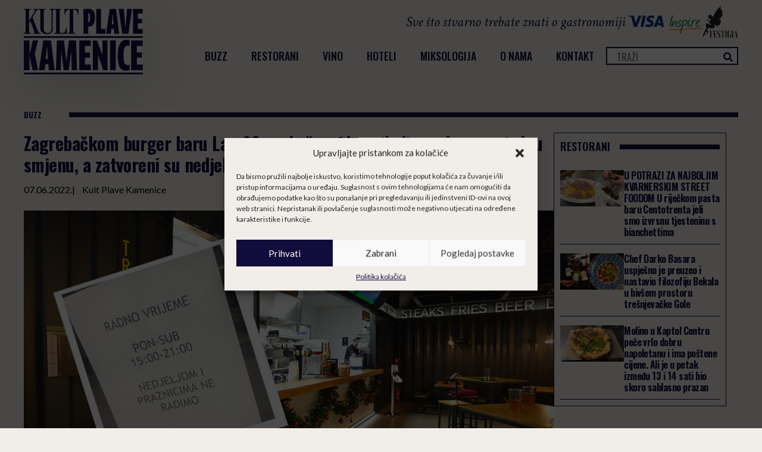

--- FILE ---
content_type: text/html; charset=UTF-8
request_url: https://plavakamenica.hr/2022/06/07/zagrebackom-burger-baru-larssven-bas-ne-ide-najbolje-rade-samo-jednu-smjenu-a-zatvoreni-su-nedjeljom-i-blagdanima/
body_size: 22108
content:
<!doctype html>
<html lang="hr">
<head>
    <meta charset="UTF-8">
    <meta name="viewport" content="width=device-width, initial-scale=1">
            <link rel='stylesheet' href='https://plavakamenica.hr/wp-content/plugins/breakdance/plugin/themeless/normalize.min.css'>
        <meta name='robots' content='index, follow, max-image-preview:large, max-snippet:-1, max-video-preview:-1' />
	<style>img:is([sizes="auto" i], [sizes^="auto," i]) { contain-intrinsic-size: 3000px 1500px }</style>
	
	<!-- This site is optimized with the Yoast SEO plugin v25.4 - https://yoast.com/wordpress/plugins/seo/ -->
	<title>Zagrebačkom burger baru Lars&amp;Sven baš ne ide najbolje: rade samo jednu smjenu, a zatvoreni su nedjeljom i blagdanima</title>
	<meta name="description" content="." />
	<link rel="canonical" href="https://plavakamenica.hr/2022/06/07/zagrebackom-burger-baru-larssven-bas-ne-ide-najbolje-rade-samo-jednu-smjenu-a-zatvoreni-su-nedjeljom-i-blagdanima/" />
	<meta property="og:locale" content="hr_HR" />
	<meta property="og:type" content="article" />
	<meta property="og:title" content="Zagrebačkom burger baru Lars&amp;Sven baš ne ide najbolje: rade samo jednu smjenu, a zatvoreni su nedjeljom i blagdanima" />
	<meta property="og:description" content="." />
	<meta property="og:url" content="https://plavakamenica.hr/2022/06/07/zagrebackom-burger-baru-larssven-bas-ne-ide-najbolje-rade-samo-jednu-smjenu-a-zatvoreni-su-nedjeljom-i-blagdanima/" />
	<meta property="og:site_name" content="Kult Plave Kamenice" />
	<meta property="article:publisher" content="https://www.facebook.com/kultplavekamenice" />
	<meta property="article:author" content="https://www.facebook.com/kultplavekamenice/" />
	<meta property="article:published_time" content="2022-06-07T13:26:17+00:00" />
	<meta property="article:modified_time" content="2022-06-07T13:26:19+00:00" />
	<meta property="og:image" content="https://plavakamenica.hr/wp-content/uploads/2022/06/lars-sven-g.jpg" />
	<meta property="og:image:width" content="900" />
	<meta property="og:image:height" content="503" />
	<meta property="og:image:type" content="image/jpeg" />
	<meta name="author" content="Kult Plave Kamenice" />
	<meta name="twitter:card" content="summary_large_image" />
	<meta name="twitter:creator" content="@plavakamenica" />
	<meta name="twitter:site" content="@plavakamenica" />
	<meta name="twitter:label1" content="Napisao/la" />
	<meta name="twitter:data1" content="Kult Plave Kamenice" />
	<meta name="twitter:label2" content="Procijenjeno vrijeme čitanja" />
	<meta name="twitter:data2" content="1 minuta" />
	<script type="application/ld+json" class="yoast-schema-graph">{"@context":"https://schema.org","@graph":[{"@type":"Article","@id":"https://plavakamenica.hr/2022/06/07/zagrebackom-burger-baru-larssven-bas-ne-ide-najbolje-rade-samo-jednu-smjenu-a-zatvoreni-su-nedjeljom-i-blagdanima/#article","isPartOf":{"@id":"https://plavakamenica.hr/2022/06/07/zagrebackom-burger-baru-larssven-bas-ne-ide-najbolje-rade-samo-jednu-smjenu-a-zatvoreni-su-nedjeljom-i-blagdanima/"},"author":{"name":"Kult Plave Kamenice","@id":"https://plavakamenica.hr/#/schema/person/93dfe77eb052f3e35fa485b646d17627"},"headline":"Zagrebačkom burger baru Lars&#038;Sven baš ne ide najbolje: rade samo jednu smjenu, a zatvoreni su nedjeljom i blagdanima","datePublished":"2022-06-07T13:26:17+00:00","dateModified":"2022-06-07T13:26:19+00:00","mainEntityOfPage":{"@id":"https://plavakamenica.hr/2022/06/07/zagrebackom-burger-baru-larssven-bas-ne-ide-najbolje-rade-samo-jednu-smjenu-a-zatvoreni-su-nedjeljom-i-blagdanima/"},"wordCount":228,"publisher":{"@id":"https://plavakamenica.hr/#organization"},"image":{"@id":"https://plavakamenica.hr/2022/06/07/zagrebackom-burger-baru-larssven-bas-ne-ide-najbolje-rade-samo-jednu-smjenu-a-zatvoreni-su-nedjeljom-i-blagdanima/#primaryimage"},"thumbnailUrl":"https://plavakamenica.hr/wp-content/uploads/2022/06/lars-sven-g.jpg","articleSection":["BUZZ"],"inLanguage":"hr"},{"@type":"WebPage","@id":"https://plavakamenica.hr/2022/06/07/zagrebackom-burger-baru-larssven-bas-ne-ide-najbolje-rade-samo-jednu-smjenu-a-zatvoreni-su-nedjeljom-i-blagdanima/","url":"https://plavakamenica.hr/2022/06/07/zagrebackom-burger-baru-larssven-bas-ne-ide-najbolje-rade-samo-jednu-smjenu-a-zatvoreni-su-nedjeljom-i-blagdanima/","name":"Zagrebačkom burger baru Lars&Sven baš ne ide najbolje: rade samo jednu smjenu, a zatvoreni su nedjeljom i blagdanima","isPartOf":{"@id":"https://plavakamenica.hr/#website"},"primaryImageOfPage":{"@id":"https://plavakamenica.hr/2022/06/07/zagrebackom-burger-baru-larssven-bas-ne-ide-najbolje-rade-samo-jednu-smjenu-a-zatvoreni-su-nedjeljom-i-blagdanima/#primaryimage"},"image":{"@id":"https://plavakamenica.hr/2022/06/07/zagrebackom-burger-baru-larssven-bas-ne-ide-najbolje-rade-samo-jednu-smjenu-a-zatvoreni-su-nedjeljom-i-blagdanima/#primaryimage"},"thumbnailUrl":"https://plavakamenica.hr/wp-content/uploads/2022/06/lars-sven-g.jpg","datePublished":"2022-06-07T13:26:17+00:00","dateModified":"2022-06-07T13:26:19+00:00","description":".","breadcrumb":{"@id":"https://plavakamenica.hr/2022/06/07/zagrebackom-burger-baru-larssven-bas-ne-ide-najbolje-rade-samo-jednu-smjenu-a-zatvoreni-su-nedjeljom-i-blagdanima/#breadcrumb"},"inLanguage":"hr","potentialAction":[{"@type":"ReadAction","target":["https://plavakamenica.hr/2022/06/07/zagrebackom-burger-baru-larssven-bas-ne-ide-najbolje-rade-samo-jednu-smjenu-a-zatvoreni-su-nedjeljom-i-blagdanima/"]}]},{"@type":"ImageObject","inLanguage":"hr","@id":"https://plavakamenica.hr/2022/06/07/zagrebackom-burger-baru-larssven-bas-ne-ide-najbolje-rade-samo-jednu-smjenu-a-zatvoreni-su-nedjeljom-i-blagdanima/#primaryimage","url":"https://plavakamenica.hr/wp-content/uploads/2022/06/lars-sven-g.jpg","contentUrl":"https://plavakamenica.hr/wp-content/uploads/2022/06/lars-sven-g.jpg","width":900,"height":503,"caption":"lars-sven-g"},{"@type":"BreadcrumbList","@id":"https://plavakamenica.hr/2022/06/07/zagrebackom-burger-baru-larssven-bas-ne-ide-najbolje-rade-samo-jednu-smjenu-a-zatvoreni-su-nedjeljom-i-blagdanima/#breadcrumb","itemListElement":[{"@type":"ListItem","position":1,"name":"Home","item":"https://plavakamenica.hr/"},{"@type":"ListItem","position":2,"name":"Zagrebačkom burger baru Lars&#038;Sven baš ne ide najbolje: rade samo jednu smjenu, a zatvoreni su nedjeljom i blagdanima"}]},{"@type":"WebSite","@id":"https://plavakamenica.hr/#website","url":"https://plavakamenica.hr/","name":"Kult Plave Kamenice","description":"Sve što stvarno trebate znati o gastronomiji","publisher":{"@id":"https://plavakamenica.hr/#organization"},"potentialAction":[{"@type":"SearchAction","target":{"@type":"EntryPoint","urlTemplate":"https://plavakamenica.hr/?s={search_term_string}"},"query-input":{"@type":"PropertyValueSpecification","valueRequired":true,"valueName":"search_term_string"}}],"inLanguage":"hr"},{"@type":"Organization","@id":"https://plavakamenica.hr/#organization","name":"Kult Plave Kamenice","url":"https://plavakamenica.hr/","logo":{"@type":"ImageObject","inLanguage":"hr","@id":"https://plavakamenica.hr/#/schema/logo/image/","url":"https://plavakamenica.hr/wp-content/uploads/2016/03/logo-kamenica-eps-e1465519078802.png","contentUrl":"https://plavakamenica.hr/wp-content/uploads/2016/03/logo-kamenica-eps-e1465519078802.png","width":300,"height":282,"caption":"Kult Plave Kamenice"},"image":{"@id":"https://plavakamenica.hr/#/schema/logo/image/"},"sameAs":["https://www.facebook.com/kultplavekamenice","https://x.com/plavakamenica","https://www.instagram.com/kultplavekamenice/","https://www.youtube.com/channel/UCStjZhomSEzQatL9TjDrh0Q"]},{"@type":"Person","@id":"https://plavakamenica.hr/#/schema/person/93dfe77eb052f3e35fa485b646d17627","name":"Kult Plave Kamenice","image":{"@type":"ImageObject","inLanguage":"hr","@id":"https://plavakamenica.hr/#/schema/person/image/","url":"https://secure.gravatar.com/avatar/9fbe5217f1800082e19bb225aec1323912ac02c2f5442c07d018433d47b024db?s=96&d=mm&r=g","contentUrl":"https://secure.gravatar.com/avatar/9fbe5217f1800082e19bb225aec1323912ac02c2f5442c07d018433d47b024db?s=96&d=mm&r=g","caption":"Kult Plave Kamenice"},"sameAs":["https://www.plavakamenica.hr","https://www.facebook.com/kultplavekamenice/","https://x.com/plavakamenica"],"url":"https://plavakamenica.hr/author/sanja/"}]}</script>
	<!-- / Yoast SEO plugin. -->


		<!-- This site uses the Google Analytics by ExactMetrics plugin v8.6.2 - Using Analytics tracking - https://www.exactmetrics.com/ -->
							<script src="//www.googletagmanager.com/gtag/js?id=G-TGVE13ELR7"  data-cfasync="false" data-wpfc-render="false" type="text/javascript" async></script>
			<script data-cfasync="false" data-wpfc-render="false" type="text/javascript">
				var em_version = '8.6.2';
				var em_track_user = true;
				var em_no_track_reason = '';
								var ExactMetricsDefaultLocations = {"page_location":"https:\/\/plavakamenica.hr\/2022\/06\/07\/zagrebackom-burger-baru-larssven-bas-ne-ide-najbolje-rade-samo-jednu-smjenu-a-zatvoreni-su-nedjeljom-i-blagdanima\/"};
								if ( typeof ExactMetricsPrivacyGuardFilter === 'function' ) {
					var ExactMetricsLocations = (typeof ExactMetricsExcludeQuery === 'object') ? ExactMetricsPrivacyGuardFilter( ExactMetricsExcludeQuery ) : ExactMetricsPrivacyGuardFilter( ExactMetricsDefaultLocations );
				} else {
					var ExactMetricsLocations = (typeof ExactMetricsExcludeQuery === 'object') ? ExactMetricsExcludeQuery : ExactMetricsDefaultLocations;
				}

								var disableStrs = [
										'ga-disable-G-TGVE13ELR7',
									];

				/* Function to detect opted out users */
				function __gtagTrackerIsOptedOut() {
					for (var index = 0; index < disableStrs.length; index++) {
						if (document.cookie.indexOf(disableStrs[index] + '=true') > -1) {
							return true;
						}
					}

					return false;
				}

				/* Disable tracking if the opt-out cookie exists. */
				if (__gtagTrackerIsOptedOut()) {
					for (var index = 0; index < disableStrs.length; index++) {
						window[disableStrs[index]] = true;
					}
				}

				/* Opt-out function */
				function __gtagTrackerOptout() {
					for (var index = 0; index < disableStrs.length; index++) {
						document.cookie = disableStrs[index] + '=true; expires=Thu, 31 Dec 2099 23:59:59 UTC; path=/';
						window[disableStrs[index]] = true;
					}
				}

				if ('undefined' === typeof gaOptout) {
					function gaOptout() {
						__gtagTrackerOptout();
					}
				}
								window.dataLayer = window.dataLayer || [];

				window.ExactMetricsDualTracker = {
					helpers: {},
					trackers: {},
				};
				if (em_track_user) {
					function __gtagDataLayer() {
						dataLayer.push(arguments);
					}

					function __gtagTracker(type, name, parameters) {
						if (!parameters) {
							parameters = {};
						}

						if (parameters.send_to) {
							__gtagDataLayer.apply(null, arguments);
							return;
						}

						if (type === 'event') {
														parameters.send_to = exactmetrics_frontend.v4_id;
							var hookName = name;
							if (typeof parameters['event_category'] !== 'undefined') {
								hookName = parameters['event_category'] + ':' + name;
							}

							if (typeof ExactMetricsDualTracker.trackers[hookName] !== 'undefined') {
								ExactMetricsDualTracker.trackers[hookName](parameters);
							} else {
								__gtagDataLayer('event', name, parameters);
							}
							
						} else {
							__gtagDataLayer.apply(null, arguments);
						}
					}

					__gtagTracker('js', new Date());
					__gtagTracker('set', {
						'developer_id.dNDMyYj': true,
											});
					if ( ExactMetricsLocations.page_location ) {
						__gtagTracker('set', ExactMetricsLocations);
					}
										__gtagTracker('config', 'G-TGVE13ELR7', {"forceSSL":"true"} );
															window.gtag = __gtagTracker;										(function () {
						/* https://developers.google.com/analytics/devguides/collection/analyticsjs/ */
						/* ga and __gaTracker compatibility shim. */
						var noopfn = function () {
							return null;
						};
						var newtracker = function () {
							return new Tracker();
						};
						var Tracker = function () {
							return null;
						};
						var p = Tracker.prototype;
						p.get = noopfn;
						p.set = noopfn;
						p.send = function () {
							var args = Array.prototype.slice.call(arguments);
							args.unshift('send');
							__gaTracker.apply(null, args);
						};
						var __gaTracker = function () {
							var len = arguments.length;
							if (len === 0) {
								return;
							}
							var f = arguments[len - 1];
							if (typeof f !== 'object' || f === null || typeof f.hitCallback !== 'function') {
								if ('send' === arguments[0]) {
									var hitConverted, hitObject = false, action;
									if ('event' === arguments[1]) {
										if ('undefined' !== typeof arguments[3]) {
											hitObject = {
												'eventAction': arguments[3],
												'eventCategory': arguments[2],
												'eventLabel': arguments[4],
												'value': arguments[5] ? arguments[5] : 1,
											}
										}
									}
									if ('pageview' === arguments[1]) {
										if ('undefined' !== typeof arguments[2]) {
											hitObject = {
												'eventAction': 'page_view',
												'page_path': arguments[2],
											}
										}
									}
									if (typeof arguments[2] === 'object') {
										hitObject = arguments[2];
									}
									if (typeof arguments[5] === 'object') {
										Object.assign(hitObject, arguments[5]);
									}
									if ('undefined' !== typeof arguments[1].hitType) {
										hitObject = arguments[1];
										if ('pageview' === hitObject.hitType) {
											hitObject.eventAction = 'page_view';
										}
									}
									if (hitObject) {
										action = 'timing' === arguments[1].hitType ? 'timing_complete' : hitObject.eventAction;
										hitConverted = mapArgs(hitObject);
										__gtagTracker('event', action, hitConverted);
									}
								}
								return;
							}

							function mapArgs(args) {
								var arg, hit = {};
								var gaMap = {
									'eventCategory': 'event_category',
									'eventAction': 'event_action',
									'eventLabel': 'event_label',
									'eventValue': 'event_value',
									'nonInteraction': 'non_interaction',
									'timingCategory': 'event_category',
									'timingVar': 'name',
									'timingValue': 'value',
									'timingLabel': 'event_label',
									'page': 'page_path',
									'location': 'page_location',
									'title': 'page_title',
									'referrer' : 'page_referrer',
								};
								for (arg in args) {
																		if (!(!args.hasOwnProperty(arg) || !gaMap.hasOwnProperty(arg))) {
										hit[gaMap[arg]] = args[arg];
									} else {
										hit[arg] = args[arg];
									}
								}
								return hit;
							}

							try {
								f.hitCallback();
							} catch (ex) {
							}
						};
						__gaTracker.create = newtracker;
						__gaTracker.getByName = newtracker;
						__gaTracker.getAll = function () {
							return [];
						};
						__gaTracker.remove = noopfn;
						__gaTracker.loaded = true;
						window['__gaTracker'] = __gaTracker;
					})();
									} else {
										console.log("");
					(function () {
						function __gtagTracker() {
							return null;
						}

						window['__gtagTracker'] = __gtagTracker;
						window['gtag'] = __gtagTracker;
					})();
									}
			</script>
				<!-- / Google Analytics by ExactMetrics -->
		<link rel='stylesheet' id='wp-block-library-css' href='https://plavakamenica.hr/wp-includes/css/dist/block-library/style.min.css?ver=6.8.3' type='text/css' media='all' />
<style id='classic-theme-styles-inline-css' type='text/css'>
/*! This file is auto-generated */
.wp-block-button__link{color:#fff;background-color:#32373c;border-radius:9999px;box-shadow:none;text-decoration:none;padding:calc(.667em + 2px) calc(1.333em + 2px);font-size:1.125em}.wp-block-file__button{background:#32373c;color:#fff;text-decoration:none}
</style>
<style id='global-styles-inline-css' type='text/css'>
:root{--wp--preset--aspect-ratio--square: 1;--wp--preset--aspect-ratio--4-3: 4/3;--wp--preset--aspect-ratio--3-4: 3/4;--wp--preset--aspect-ratio--3-2: 3/2;--wp--preset--aspect-ratio--2-3: 2/3;--wp--preset--aspect-ratio--16-9: 16/9;--wp--preset--aspect-ratio--9-16: 9/16;--wp--preset--color--black: #000000;--wp--preset--color--cyan-bluish-gray: #abb8c3;--wp--preset--color--white: #ffffff;--wp--preset--color--pale-pink: #f78da7;--wp--preset--color--vivid-red: #cf2e2e;--wp--preset--color--luminous-vivid-orange: #ff6900;--wp--preset--color--luminous-vivid-amber: #fcb900;--wp--preset--color--light-green-cyan: #7bdcb5;--wp--preset--color--vivid-green-cyan: #00d084;--wp--preset--color--pale-cyan-blue: #8ed1fc;--wp--preset--color--vivid-cyan-blue: #0693e3;--wp--preset--color--vivid-purple: #9b51e0;--wp--preset--gradient--vivid-cyan-blue-to-vivid-purple: linear-gradient(135deg,rgba(6,147,227,1) 0%,rgb(155,81,224) 100%);--wp--preset--gradient--light-green-cyan-to-vivid-green-cyan: linear-gradient(135deg,rgb(122,220,180) 0%,rgb(0,208,130) 100%);--wp--preset--gradient--luminous-vivid-amber-to-luminous-vivid-orange: linear-gradient(135deg,rgba(252,185,0,1) 0%,rgba(255,105,0,1) 100%);--wp--preset--gradient--luminous-vivid-orange-to-vivid-red: linear-gradient(135deg,rgba(255,105,0,1) 0%,rgb(207,46,46) 100%);--wp--preset--gradient--very-light-gray-to-cyan-bluish-gray: linear-gradient(135deg,rgb(238,238,238) 0%,rgb(169,184,195) 100%);--wp--preset--gradient--cool-to-warm-spectrum: linear-gradient(135deg,rgb(74,234,220) 0%,rgb(151,120,209) 20%,rgb(207,42,186) 40%,rgb(238,44,130) 60%,rgb(251,105,98) 80%,rgb(254,248,76) 100%);--wp--preset--gradient--blush-light-purple: linear-gradient(135deg,rgb(255,206,236) 0%,rgb(152,150,240) 100%);--wp--preset--gradient--blush-bordeaux: linear-gradient(135deg,rgb(254,205,165) 0%,rgb(254,45,45) 50%,rgb(107,0,62) 100%);--wp--preset--gradient--luminous-dusk: linear-gradient(135deg,rgb(255,203,112) 0%,rgb(199,81,192) 50%,rgb(65,88,208) 100%);--wp--preset--gradient--pale-ocean: linear-gradient(135deg,rgb(255,245,203) 0%,rgb(182,227,212) 50%,rgb(51,167,181) 100%);--wp--preset--gradient--electric-grass: linear-gradient(135deg,rgb(202,248,128) 0%,rgb(113,206,126) 100%);--wp--preset--gradient--midnight: linear-gradient(135deg,rgb(2,3,129) 0%,rgb(40,116,252) 100%);--wp--preset--font-size--small: 13px;--wp--preset--font-size--medium: 20px;--wp--preset--font-size--large: 36px;--wp--preset--font-size--x-large: 42px;--wp--preset--spacing--20: 0.44rem;--wp--preset--spacing--30: 0.67rem;--wp--preset--spacing--40: 1rem;--wp--preset--spacing--50: 1.5rem;--wp--preset--spacing--60: 2.25rem;--wp--preset--spacing--70: 3.38rem;--wp--preset--spacing--80: 5.06rem;--wp--preset--shadow--natural: 6px 6px 9px rgba(0, 0, 0, 0.2);--wp--preset--shadow--deep: 12px 12px 50px rgba(0, 0, 0, 0.4);--wp--preset--shadow--sharp: 6px 6px 0px rgba(0, 0, 0, 0.2);--wp--preset--shadow--outlined: 6px 6px 0px -3px rgba(255, 255, 255, 1), 6px 6px rgba(0, 0, 0, 1);--wp--preset--shadow--crisp: 6px 6px 0px rgba(0, 0, 0, 1);}:where(.is-layout-flex){gap: 0.5em;}:where(.is-layout-grid){gap: 0.5em;}body .is-layout-flex{display: flex;}.is-layout-flex{flex-wrap: wrap;align-items: center;}.is-layout-flex > :is(*, div){margin: 0;}body .is-layout-grid{display: grid;}.is-layout-grid > :is(*, div){margin: 0;}:where(.wp-block-columns.is-layout-flex){gap: 2em;}:where(.wp-block-columns.is-layout-grid){gap: 2em;}:where(.wp-block-post-template.is-layout-flex){gap: 1.25em;}:where(.wp-block-post-template.is-layout-grid){gap: 1.25em;}.has-black-color{color: var(--wp--preset--color--black) !important;}.has-cyan-bluish-gray-color{color: var(--wp--preset--color--cyan-bluish-gray) !important;}.has-white-color{color: var(--wp--preset--color--white) !important;}.has-pale-pink-color{color: var(--wp--preset--color--pale-pink) !important;}.has-vivid-red-color{color: var(--wp--preset--color--vivid-red) !important;}.has-luminous-vivid-orange-color{color: var(--wp--preset--color--luminous-vivid-orange) !important;}.has-luminous-vivid-amber-color{color: var(--wp--preset--color--luminous-vivid-amber) !important;}.has-light-green-cyan-color{color: var(--wp--preset--color--light-green-cyan) !important;}.has-vivid-green-cyan-color{color: var(--wp--preset--color--vivid-green-cyan) !important;}.has-pale-cyan-blue-color{color: var(--wp--preset--color--pale-cyan-blue) !important;}.has-vivid-cyan-blue-color{color: var(--wp--preset--color--vivid-cyan-blue) !important;}.has-vivid-purple-color{color: var(--wp--preset--color--vivid-purple) !important;}.has-black-background-color{background-color: var(--wp--preset--color--black) !important;}.has-cyan-bluish-gray-background-color{background-color: var(--wp--preset--color--cyan-bluish-gray) !important;}.has-white-background-color{background-color: var(--wp--preset--color--white) !important;}.has-pale-pink-background-color{background-color: var(--wp--preset--color--pale-pink) !important;}.has-vivid-red-background-color{background-color: var(--wp--preset--color--vivid-red) !important;}.has-luminous-vivid-orange-background-color{background-color: var(--wp--preset--color--luminous-vivid-orange) !important;}.has-luminous-vivid-amber-background-color{background-color: var(--wp--preset--color--luminous-vivid-amber) !important;}.has-light-green-cyan-background-color{background-color: var(--wp--preset--color--light-green-cyan) !important;}.has-vivid-green-cyan-background-color{background-color: var(--wp--preset--color--vivid-green-cyan) !important;}.has-pale-cyan-blue-background-color{background-color: var(--wp--preset--color--pale-cyan-blue) !important;}.has-vivid-cyan-blue-background-color{background-color: var(--wp--preset--color--vivid-cyan-blue) !important;}.has-vivid-purple-background-color{background-color: var(--wp--preset--color--vivid-purple) !important;}.has-black-border-color{border-color: var(--wp--preset--color--black) !important;}.has-cyan-bluish-gray-border-color{border-color: var(--wp--preset--color--cyan-bluish-gray) !important;}.has-white-border-color{border-color: var(--wp--preset--color--white) !important;}.has-pale-pink-border-color{border-color: var(--wp--preset--color--pale-pink) !important;}.has-vivid-red-border-color{border-color: var(--wp--preset--color--vivid-red) !important;}.has-luminous-vivid-orange-border-color{border-color: var(--wp--preset--color--luminous-vivid-orange) !important;}.has-luminous-vivid-amber-border-color{border-color: var(--wp--preset--color--luminous-vivid-amber) !important;}.has-light-green-cyan-border-color{border-color: var(--wp--preset--color--light-green-cyan) !important;}.has-vivid-green-cyan-border-color{border-color: var(--wp--preset--color--vivid-green-cyan) !important;}.has-pale-cyan-blue-border-color{border-color: var(--wp--preset--color--pale-cyan-blue) !important;}.has-vivid-cyan-blue-border-color{border-color: var(--wp--preset--color--vivid-cyan-blue) !important;}.has-vivid-purple-border-color{border-color: var(--wp--preset--color--vivid-purple) !important;}.has-vivid-cyan-blue-to-vivid-purple-gradient-background{background: var(--wp--preset--gradient--vivid-cyan-blue-to-vivid-purple) !important;}.has-light-green-cyan-to-vivid-green-cyan-gradient-background{background: var(--wp--preset--gradient--light-green-cyan-to-vivid-green-cyan) !important;}.has-luminous-vivid-amber-to-luminous-vivid-orange-gradient-background{background: var(--wp--preset--gradient--luminous-vivid-amber-to-luminous-vivid-orange) !important;}.has-luminous-vivid-orange-to-vivid-red-gradient-background{background: var(--wp--preset--gradient--luminous-vivid-orange-to-vivid-red) !important;}.has-very-light-gray-to-cyan-bluish-gray-gradient-background{background: var(--wp--preset--gradient--very-light-gray-to-cyan-bluish-gray) !important;}.has-cool-to-warm-spectrum-gradient-background{background: var(--wp--preset--gradient--cool-to-warm-spectrum) !important;}.has-blush-light-purple-gradient-background{background: var(--wp--preset--gradient--blush-light-purple) !important;}.has-blush-bordeaux-gradient-background{background: var(--wp--preset--gradient--blush-bordeaux) !important;}.has-luminous-dusk-gradient-background{background: var(--wp--preset--gradient--luminous-dusk) !important;}.has-pale-ocean-gradient-background{background: var(--wp--preset--gradient--pale-ocean) !important;}.has-electric-grass-gradient-background{background: var(--wp--preset--gradient--electric-grass) !important;}.has-midnight-gradient-background{background: var(--wp--preset--gradient--midnight) !important;}.has-small-font-size{font-size: var(--wp--preset--font-size--small) !important;}.has-medium-font-size{font-size: var(--wp--preset--font-size--medium) !important;}.has-large-font-size{font-size: var(--wp--preset--font-size--large) !important;}.has-x-large-font-size{font-size: var(--wp--preset--font-size--x-large) !important;}
:where(.wp-block-post-template.is-layout-flex){gap: 1.25em;}:where(.wp-block-post-template.is-layout-grid){gap: 1.25em;}
:where(.wp-block-columns.is-layout-flex){gap: 2em;}:where(.wp-block-columns.is-layout-grid){gap: 2em;}
:root :where(.wp-block-pullquote){font-size: 1.5em;line-height: 1.6;}
</style>
<link rel='stylesheet' id='fancybox-for-wp-css' href='https://plavakamenica.hr/wp-content/plugins/fancybox-for-wordpress/assets/css/fancybox.css?ver=1.3.4' type='text/css' media='all' />
<link rel='stylesheet' id='cmplz-general-css' href='https://plavakamenica.hr/wp-content/plugins/complianz-gdpr/assets/css/cookieblocker.min.css?ver=1752096305' type='text/css' media='all' />
<script type="text/javascript" src="https://plavakamenica.hr/wp-content/plugins/google-analytics-dashboard-for-wp/assets/js/frontend-gtag.min.js?ver=8.6.2" id="exactmetrics-frontend-script-js" async="async" data-wp-strategy="async"></script>
<script data-cfasync="false" data-wpfc-render="false" type="text/javascript" id='exactmetrics-frontend-script-js-extra'>/* <![CDATA[ */
var exactmetrics_frontend = {"js_events_tracking":"true","download_extensions":"zip,mp3,mpeg,pdf,docx,pptx,xlsx,rar","inbound_paths":"[{\"path\":\"\\\/go\\\/\",\"label\":\"affiliate\"},{\"path\":\"\\\/recommend\\\/\",\"label\":\"affiliate\"}]","home_url":"https:\/\/plavakamenica.hr","hash_tracking":"false","v4_id":"G-TGVE13ELR7"};/* ]]> */
</script>
<script type="text/javascript" src="https://plavakamenica.hr/wp-includes/js/jquery/jquery.min.js?ver=3.7.1" id="jquery-core-js"></script>
<script type="text/javascript" src="https://plavakamenica.hr/wp-includes/js/jquery/jquery-migrate.min.js?ver=3.4.1" id="jquery-migrate-js"></script>
<script type="text/javascript" src="https://plavakamenica.hr/wp-content/plugins/fancybox-for-wordpress/assets/js/purify.min.js?ver=1.3.4" id="purify-js"></script>
<script type="text/javascript" src="https://plavakamenica.hr/wp-content/plugins/fancybox-for-wordpress/assets/js/jquery.fancybox.js?ver=1.3.4" id="fancybox-for-wp-js"></script>
<link rel="https://api.w.org/" href="https://plavakamenica.hr/wp-json/" /><link rel="alternate" title="JSON" type="application/json" href="https://plavakamenica.hr/wp-json/wp/v2/posts/78200" /><link rel="EditURI" type="application/rsd+xml" title="RSD" href="https://plavakamenica.hr/xmlrpc.php?rsd" />
<meta name="generator" content="WordPress 6.8.3" />
<link rel='shortlink' href='https://plavakamenica.hr/?p=78200' />
<link rel="alternate" title="oEmbed (JSON)" type="application/json+oembed" href="https://plavakamenica.hr/wp-json/oembed/1.0/embed?url=https%3A%2F%2Fplavakamenica.hr%2F2022%2F06%2F07%2Fzagrebackom-burger-baru-larssven-bas-ne-ide-najbolje-rade-samo-jednu-smjenu-a-zatvoreni-su-nedjeljom-i-blagdanima%2F" />
<link rel="alternate" title="oEmbed (XML)" type="text/xml+oembed" href="https://plavakamenica.hr/wp-json/oembed/1.0/embed?url=https%3A%2F%2Fplavakamenica.hr%2F2022%2F06%2F07%2Fzagrebackom-burger-baru-larssven-bas-ne-ide-najbolje-rade-samo-jednu-smjenu-a-zatvoreni-su-nedjeljom-i-blagdanima%2F&#038;format=xml" />

<!-- Fancybox for WordPress v3.3.7 -->
<style type="text/css">
	.fancybox-slide--image .fancybox-content{background-color: #FFFFFF}div.fancybox-caption{display:none !important;}
	
	img.fancybox-image{border-width:10px;border-color:#FFFFFF;border-style:solid;}
	div.fancybox-bg{background-color:rgba(102,102,102,0.3);opacity:1 !important;}div.fancybox-content{border-color:#FFFFFF}
	div#fancybox-title{background-color:#FFFFFF}
	div.fancybox-content{background-color:#FFFFFF}
	div#fancybox-title-inside{color:#333333}
	
	
	
	div.fancybox-caption p.caption-title{display:inline-block}
	div.fancybox-caption p.caption-title{font-size:14px}
	div.fancybox-caption p.caption-title{color:#333333}
	div.fancybox-caption {color:#333333}div.fancybox-caption p.caption-title {background:#fff; width:auto;padding:10px 30px;}div.fancybox-content p.caption-title{color:#333333;margin: 0;padding: 5px 0;}body.fancybox-active .fancybox-container .fancybox-stage .fancybox-content .fancybox-close-small{display:block;}
</style><script type="text/javascript">
	jQuery(function () {

		var mobileOnly = false;
		
		if (mobileOnly) {
			return;
		}

		jQuery.fn.getTitle = function () { // Copy the title of every IMG tag and add it to its parent A so that fancybox can show titles
			var arr = jQuery("a[data-fancybox]");jQuery.each(arr, function() {var title = jQuery(this).children("img").attr("title") || '';var figCaptionHtml = jQuery(this).next("figcaption").html() || '';var processedCaption = figCaptionHtml;if (figCaptionHtml.length && typeof DOMPurify === 'function') {processedCaption = DOMPurify.sanitize(figCaptionHtml, {USE_PROFILES: {html: true}});} else if (figCaptionHtml.length) {processedCaption = jQuery("<div>").text(figCaptionHtml).html();}var newTitle = title;if (processedCaption.length) {newTitle = title.length ? title + " " + processedCaption : processedCaption;}if (newTitle.length) {jQuery(this).attr("title", newTitle);}});		}

		// Supported file extensions

				var thumbnails = jQuery("a:has(img)").not(".nolightbox").not('.envira-gallery-link').not('.ngg-simplelightbox').filter(function () {
			return /\.(jpe?g|png|gif|mp4|webp|bmp|pdf)(\?[^/]*)*$/i.test(jQuery(this).attr('href'))
		});
		

		// Add data-type iframe for links that are not images or videos.
		var iframeLinks = jQuery('.fancyboxforwp').filter(function () {
			return !/\.(jpe?g|png|gif|mp4|webp|bmp|pdf)(\?[^/]*)*$/i.test(jQuery(this).attr('href'))
		}).filter(function () {
			return !/vimeo|youtube/i.test(jQuery(this).attr('href'))
		});
		iframeLinks.attr({"data-type": "iframe"}).getTitle();

				// Gallery All
		thumbnails.addClass("fancyboxforwp").attr("data-fancybox", "gallery").getTitle();
		iframeLinks.attr({"data-fancybox": "gallery"}).getTitle();

		// Gallery type NONE
		
		// Call fancybox and apply it on any link with a rel atribute that starts with "fancybox", with the options set on the admin panel
		jQuery("a.fancyboxforwp").fancyboxforwp({
			loop: false,
			smallBtn: true,
			zoomOpacity: "auto",
			animationEffect: "fade",
			animationDuration: 500,
			transitionEffect: "fade",
			transitionDuration: "300",
			overlayShow: true,
			overlayOpacity: "0.3",
			titleShow: true,
			titlePosition: "inside",
			keyboard: true,
			showCloseButton: true,
			arrows: true,
			clickContent:false,
			clickSlide: "close",
			mobile: {
				clickContent: function (current, event) {
					return current.type === "image" ? "toggleControls" : false;
				},
				clickSlide: function (current, event) {
					return current.type === "image" ? "close" : "close";
				},
			},
			wheel: false,
			toolbar: true,
			preventCaptionOverlap: true,
			onInit: function() { },			onDeactivate
	: function() { },		beforeClose: function() { },			afterShow: function(instance) { jQuery( ".fancybox-image" ).on("click", function( ){ ( instance.isScaledDown() ) ? instance.scaleToActual() : instance.scaleToFit() }) },				afterClose: function() { },					caption : function( instance, item ) {var title = "";if("undefined" != typeof jQuery(this).context ){var title = jQuery(this).context.title;} else { var title = ("undefined" != typeof jQuery(this).attr("title")) ? jQuery(this).attr("title") : false;}var caption = jQuery(this).data('caption') || '';if ( item.type === 'image' && title.length ) {caption = (caption.length ? caption + '<br />' : '') + '<p class="caption-title">'+jQuery("<div>").text(title).html()+'</p>' ;}if (typeof DOMPurify === "function" && caption.length) { return DOMPurify.sanitize(caption, {USE_PROFILES: {html: true}}); } else { return jQuery("<div>").text(caption).html(); }},
		afterLoad : function( instance, current ) {var captionContent = current.opts.caption || '';var sanitizedCaptionString = '';if (typeof DOMPurify === 'function' && captionContent.length) {sanitizedCaptionString = DOMPurify.sanitize(captionContent, {USE_PROFILES: {html: true}});} else if (captionContent.length) { sanitizedCaptionString = jQuery("<div>").text(captionContent).html();}if (sanitizedCaptionString.length) { current.$content.append(jQuery('<div class=\"fancybox-custom-caption inside-caption\" style=\" position: absolute;left:0;right:0;color:#000;margin:0 auto;bottom:0;text-align:center;background-color:#FFFFFF \"></div>').html(sanitizedCaptionString)); }},
			})
		;

			})
</script>
<!-- END Fancybox for WordPress -->

<script async src="https://pagead2.googlesyndication.com/pagead/js/adsbygoogle.js?client=ca-pub-1754533920297480"
     crossorigin="anonymous"></script>

<script data-ad-client="ca-pub-1754533920297480" async src="https://pagead2.googlesyndication.com/pagead/js/adsbygoogle.js"></script>
			<style>.cmplz-hidden {
					display: none !important;
				}</style>
<script data-ad-client="ca-pub-1754533920297480" async src="https://pagead2.googlesyndication.com/pagead/js/adsbygoogle.js"></script>
<script async='async' src='https://securepubads.g.doubleclick.net/tag/js/gpt.js'></script>
<script src="https://cdn.234doo.com/plavakamenica.js"></script>
<link rel="icon" href="https://plavakamenica.hr/wp-content/uploads/2016/02/cropped-logo.001-32x32.jpeg" sizes="32x32" />
<link rel="icon" href="https://plavakamenica.hr/wp-content/uploads/2016/02/cropped-logo.001-192x192.jpeg" sizes="192x192" />
<link rel="apple-touch-icon" href="https://plavakamenica.hr/wp-content/uploads/2016/02/cropped-logo.001-180x180.jpeg" />
<meta name="msapplication-TileImage" content="https://plavakamenica.hr/wp-content/uploads/2016/02/cropped-logo.001-270x270.jpeg" />
<!-- [HEADER ASSETS] -->


<link rel="stylesheet" href="https://plavakamenica.hr/wp-content/plugins/breakdance/subplugins/breakdance-elements/dependencies-files/breakdance-posts@1/posts.css?bd_ver=2.4.0" />
<link rel="stylesheet" href="https://plavakamenica.hr/wp-content/plugins/breakdance/subplugins/breakdance-elements/dependencies-files/awesome-menu@1/awesome-menu.css?bd_ver=2.4.0" />
<link rel="stylesheet" href="https://plavakamenica.hr/wp-content/plugins/breakdance/subplugins/breakdance-elements/dependencies-files/popups@1/popups.css?bd_ver=2.4.0" />
<link rel="stylesheet" href="https://fonts.googleapis.com/css2?family=Lato:ital,wght@0,100;0,200;0,300;0,400;0,500;0,600;0,700;0,800;0,900;1,100;1,200;1,300;1,400;1,500;1,600;1,700;1,800;1,900&family=Oswald:ital,wght@0,100;0,200;0,300;0,400;0,500;0,600;0,700;0,800;0,900;1,100;1,200;1,300;1,400;1,500;1,600;1,700;1,800;1,900&family=Crimson Text:ital,wght@0,100;0,200;0,300;0,400;0,500;0,600;0,700;0,800;0,900;1,100;1,200;1,300;1,400;1,500;1,600;1,700;1,800;1,900&family=Jost:ital,wght@0,100;0,200;0,300;0,400;0,500;0,600;0,700;0,800;0,900;1,100;1,200;1,300;1,400;1,500;1,600;1,700;1,800;1,900&display=swap" />

<link rel="stylesheet" href="https://plavakamenica.hr/wp-content/uploads/breakdance/css/post-96064-defaults.css?v=2ba176d827ddb3c13cb511c51b58f016" />

<link rel="stylesheet" href="https://plavakamenica.hr/wp-content/uploads/breakdance/css/post-96074-defaults.css?v=02330057860d7847902b3849ab868630" />

<link rel="stylesheet" href="https://plavakamenica.hr/wp-content/uploads/breakdance/css/post-96076-defaults.css?v=cc1b09805215f3db7df0e02b6a94330a" />

<link rel="stylesheet" href="https://plavakamenica.hr/wp-content/uploads/breakdance/css/post-96093-defaults.css?v=80754da81cd0373f569e269fd79f4a2b" />

<link rel="stylesheet" href="https://plavakamenica.hr/wp-content/uploads/breakdance/css/global-settings.css?v=9172b31a9dbb709fba96eb95052f8c83" />

<link rel="stylesheet" href="https://plavakamenica.hr/wp-content/uploads/breakdance/css/presets.css?v=d41d8cd98f00b204e9800998ecf8427e" />

<link rel="stylesheet" href="https://plavakamenica.hr/wp-content/uploads/breakdance/css/selectors.css?v=2f903cb52ca6c618c3714fe157a595a9" />



<link rel="stylesheet" href="https://plavakamenica.hr/wp-content/uploads/breakdance/css/post-96064.css?v=228ca9c3693a06c98a32eb68e6ed9d94" />

<link rel="stylesheet" href="https://plavakamenica.hr/wp-content/uploads/breakdance/css/post-96074.css?v=49cf3029a11c6dba03d6549e4abfcfb7" />

<link rel="stylesheet" href="https://plavakamenica.hr/wp-content/uploads/breakdance/css/post-96076.css?v=9b8c2db3399e05cc689a74175db39830" />

<link rel="stylesheet" href="https://plavakamenica.hr/wp-content/uploads/breakdance/css/post-96093.css?v=ac7744d5a961d773af5f22819017768d" />
<!-- [/EOF HEADER ASSETS] --><!-- Matomo -->
<script>
  var _paq = window._paq = window._paq || [];
  /* tracker methods like "setCustomDimension" should be called before "trackPageView" */
  _paq.push(['trackPageView']);
  _paq.push(['enableLinkTracking']);
  (function() {
    var u="https://analytics.plavipixel.net/";
    _paq.push(['setTrackerUrl', u+'matomo.php']);
    _paq.push(['setSiteId', '18']);
    var d=document, g=d.createElement('script'), s=d.getElementsByTagName('script')[0];
    g.async=true; g.src=u+'matomo.js'; s.parentNode.insertBefore(g,s);
  })();
</script>
<!-- End Matomo Code -->

<!-- Pixel Code for https://analitika.plavipixel.hr/ -->
<script defer src="https://analitika.plavipixel.hr/pixel/HTXpCo2Wg2SwO3hM"></script>
<!-- END Pixel Code -->

<script
    src="https://analytics.plavipixel.com/api/script.js"
    data-site-id="2a066c4b8af4"
    defer
></script></head>
<body data-rsssl=1 class="wp-singular post-template-default single single-post postid-78200 single-format-standard wp-theme-breakdance-zero breakdance">
        <header class="bde-header-builder-96074-100 bde-header-builder bde-header-builder--sticky-scroll-slide">

<div class="bde-header-builder__container"><div class="bde-div-96074-101 bde-div">
  
  
	



<div class="bde-image-96074-102 bde-image">
<figure class="breakdance-image breakdance-image--92376">
	<div class="breakdance-image-container">
		<div class="breakdance-image-clip"><a class="breakdance-image-link breakdance-image-link--url" href="/" target="_self" rel="noopener" data-sub-html="" data-lg-size="-"><img class="breakdance-image-object" src="https://demo.plavakamenica.hr/wp-content/uploads/2023/08/Logo_Plava-kamenica-blue.svg" width="100" height="100"></a></div>
	</div></figure>

</div><div class="bde-image-96074-103 bde-image">
<figure class="breakdance-image breakdance-image--92377">
	<div class="breakdance-image-container">
		<div class="breakdance-image-clip"><a class="breakdance-image-link breakdance-image-link--url" href="/" target="_self" rel="noopener" data-sub-html="" data-lg-size="-"><img class="breakdance-image-object" src="https://demo.plavakamenica.hr/wp-content/uploads/2023/08/Logo_Plava-kamenica-blue-inline.svg" width="100" height="100" alt="Kult plave kamenice - logotip"></a></div>
	</div></figure>

</div>
</div><div class="bde-div-96074-113 bde-div">
  
  
	



<div class="bde-div-96074-114 bde-div">
  
  
	



<div class="bde-text-96074-109 bde-text">
<b>Sve što stvarno trebate znati o gastronomiji</b>
</div><div class="bde-div-96074-110 bde-div">
  
  
	



<div class="bde-image-96074-111 bde-image">
<figure class="breakdance-image breakdance-image--96144">
	<div class="breakdance-image-container">
		<div class="breakdance-image-clip"><img class="breakdance-image-object" src="https://plavakamenica.hr/wp-content/uploads/2023/11/VISA-Inspire_logo_web-copy.png" width="200" height="60" sizes="(max-width: 200px) 100vw, 200px"></div>
	</div></figure>

</div><div class="bde-image-96074-112 bde-image">
<figure class="breakdance-image breakdance-image--126184">
	<div class="breakdance-image-container">
		<div class="breakdance-image-clip"><a class="breakdance-image-link breakdance-image-link--url" href="https://agrolaguna.hr/festigia/" target="_blank" rel="noopener" data-sub-html="" data-lg-size="-"><img class="breakdance-image-object" src="https://plavakamenica.hr/wp-content/uploads/2023/11/festiga-logo.svg" width="" height=""></a></div>
	</div></figure>

</div>
</div>
</div><div class="bde-div-96074-104 bde-div">
  
  
	



<div class="bde-wp-menu-96074-105 bde-wp-menu">


      
        
    <nav class="breakdance-menu breakdance-menu--collapse    ">
    <button class="breakdance-menu-toggle breakdance-menu-toggle--squeeze" type="button" aria-label="Open Menu" aria-expanded="false" aria-controls="menu-105">
                              <span class="breakdance-menu-toggle__custom-open-icon">
              <svg xmlns="http://www.w3.org/2000/svg" viewBox="0 0 448 512"><!-- Font Awesome Free 5.15.1 by @fontawesome - https://fontawesome.com License - https://fontawesome.com/license/free (Icons: CC BY 4.0, Fonts: SIL OFL 1.1, Code: MIT License) --><path d="M16 132h416c8.837 0 16-7.163 16-16V76c0-8.837-7.163-16-16-16H16C7.163 60 0 67.163 0 76v40c0 8.837 7.163 16 16 16zm0 160h416c8.837 0 16-7.163 16-16v-40c0-8.837-7.163-16-16-16H16c-8.837 0-16 7.163-16 16v40c0 8.837 7.163 16 16 16zm0 160h416c8.837 0 16-7.163 16-16v-40c0-8.837-7.163-16-16-16H16c-8.837 0-16 7.163-16 16v40c0 8.837 7.163 16 16 16z"/></svg>
            </span>
          
                      <span class="breakdance-menu-toggle__custom-close-icon">
              <svg xmlns="http://www.w3.org/2000/svg" id="icon-instagram" viewBox="0 0 32 32">
<path d="M16 2.881c4.275 0 4.781 0.019 6.462 0.094 1.563 0.069 2.406 0.331 2.969 0.55 0.744 0.288 1.281 0.638 1.837 1.194 0.563 0.563 0.906 1.094 1.2 1.838 0.219 0.563 0.481 1.412 0.55 2.969 0.075 1.688 0.094 2.194 0.094 6.463s-0.019 4.781-0.094 6.463c-0.069 1.563-0.331 2.406-0.55 2.969-0.288 0.744-0.637 1.281-1.194 1.837-0.563 0.563-1.094 0.906-1.837 1.2-0.563 0.219-1.413 0.481-2.969 0.55-1.688 0.075-2.194 0.094-6.463 0.094s-4.781-0.019-6.463-0.094c-1.563-0.069-2.406-0.331-2.969-0.55-0.744-0.288-1.281-0.637-1.838-1.194-0.563-0.563-0.906-1.094-1.2-1.837-0.219-0.563-0.481-1.413-0.55-2.969-0.075-1.688-0.094-2.194-0.094-6.463s0.019-4.781 0.094-6.463c0.069-1.563 0.331-2.406 0.55-2.969 0.288-0.744 0.638-1.281 1.194-1.838 0.563-0.563 1.094-0.906 1.838-1.2 0.563-0.219 1.412-0.481 2.969-0.55 1.681-0.075 2.188-0.094 6.463-0.094zM16 0c-4.344 0-4.887 0.019-6.594 0.094-1.7 0.075-2.869 0.35-3.881 0.744-1.056 0.412-1.95 0.956-2.837 1.85-0.894 0.888-1.438 1.781-1.85 2.831-0.394 1.019-0.669 2.181-0.744 3.881-0.075 1.713-0.094 2.256-0.094 6.6s0.019 4.887 0.094 6.594c0.075 1.7 0.35 2.869 0.744 3.881 0.413 1.056 0.956 1.95 1.85 2.837 0.887 0.887 1.781 1.438 2.831 1.844 1.019 0.394 2.181 0.669 3.881 0.744 1.706 0.075 2.25 0.094 6.594 0.094s4.888-0.019 6.594-0.094c1.7-0.075 2.869-0.35 3.881-0.744 1.050-0.406 1.944-0.956 2.831-1.844s1.438-1.781 1.844-2.831c0.394-1.019 0.669-2.181 0.744-3.881 0.075-1.706 0.094-2.25 0.094-6.594s-0.019-4.887-0.094-6.594c-0.075-1.7-0.35-2.869-0.744-3.881-0.394-1.063-0.938-1.956-1.831-2.844-0.887-0.887-1.781-1.438-2.831-1.844-1.019-0.394-2.181-0.669-3.881-0.744-1.712-0.081-2.256-0.1-6.6-0.1v0z"/>
<path d="M16 7.781c-4.537 0-8.219 3.681-8.219 8.219s3.681 8.219 8.219 8.219 8.219-3.681 8.219-8.219c0-4.537-3.681-8.219-8.219-8.219zM16 21.331c-2.944 0-5.331-2.387-5.331-5.331s2.387-5.331 5.331-5.331c2.944 0 5.331 2.387 5.331 5.331s-2.387 5.331-5.331 5.331z"/>
<path d="M26.462 7.456c0 1.060-0.859 1.919-1.919 1.919s-1.919-0.859-1.919-1.919c0-1.060 0.859-1.919 1.919-1.919s1.919 0.859 1.919 1.919z"/>
</svg>
            </span>
                      </button>
    
  <ul class="breakdance-menu-list" id="menu-105">
              
      <li class="breakdance-menu-topbar">
            <a class="breakdance-menu-topbar-logo" href="/">
                              <img src="https://demo.plavakamenica.hr/wp-content/uploads/2023/08/Mobile-Logo.jpg" alt="" width="" />
                          </a>
    
              <button class="breakdance-menu-close-button" type="button">Close</button>
          </li>
  
    <li id="menu-item-82" class="menu-item menu-item-type-taxonomy menu-item-object-category current-post-ancestor current-menu-parent current-post-parent menu-item-82 breakdance-menu-item"><a href="https://plavakamenica.hr/buzz/" class="breakdance-menu-link">BUZZ</a></li>
<li id="menu-item-79" class="menu-item menu-item-type-taxonomy menu-item-object-category menu-item-79 breakdance-menu-item"><a href="https://plavakamenica.hr/restorani/" class="breakdance-menu-link">RESTORANI</a></li>
<li id="menu-item-80" class="menu-item menu-item-type-taxonomy menu-item-object-category menu-item-80 breakdance-menu-item"><a href="https://plavakamenica.hr/vino/" class="breakdance-menu-link">VINO</a></li>
<li id="menu-item-96177" class="menu-item menu-item-type-taxonomy menu-item-object-category menu-item-96177 breakdance-menu-item"><a href="https://plavakamenica.hr/hoteli/" class="breakdance-menu-link">HOTELI</a></li>
<li id="menu-item-96176" class="menu-item menu-item-type-taxonomy menu-item-object-category menu-item-96176 breakdance-menu-item"><a href="https://plavakamenica.hr/miksologija/" class="breakdance-menu-link">MIKSOLOGIJA</a></li>
<li id="menu-item-96092" class="menu-item menu-item-type-post_type menu-item-object-page menu-item-96092 breakdance-menu-item"><a href="https://plavakamenica.hr/kult-plave-kamenice/" class="breakdance-menu-link">O NAMA</a></li>
<li id="menu-item-7143" class="menu-item menu-item-type-post_type menu-item-object-page menu-item-7143 breakdance-menu-item"><a href="https://plavakamenica.hr/kontakt/" class="breakdance-menu-link">KONTAKT</a></li>

  </ul>
  </nav>


</div><div class="bde-icon-96074-106 bde-icon">

    
                    
            
                           
                       
                 

    
    
    
                    
    
    <a class="breakdance-link bde-icon-icon breakdance-icon-atom" href="#" target="_self" data-type="action"  data-action='{"type":"popup","popupOptions":{"popupId":"96093"}}' >

    
                    <svg xmlns="http://www.w3.org/2000/svg" viewBox="0 0 448 512"><!-- Font Awesome Free 5.15.1 by @fontawesome - https://fontawesome.com License - https://fontawesome.com/license/free (Icons: CC BY 4.0, Fonts: SIL OFL 1.1, Code: MIT License) --><path d="M16 132h416c8.837 0 16-7.163 16-16V76c0-8.837-7.163-16-16-16H16C7.163 60 0 67.163 0 76v40c0 8.837 7.163 16 16 16zm0 160h416c8.837 0 16-7.163 16-16v-40c0-8.837-7.163-16-16-16H16c-8.837 0-16 7.163-16 16v40c0 8.837 7.163 16 16 16zm0 160h416c8.837 0 16-7.163 16-16v-40c0-8.837-7.163-16-16-16H16c-8.837 0-16 7.163-16 16v40c0 8.837 7.163 16 16 16z"/></svg>
        
        
        
                </a>

    


</div><div class="bde-search-form-96074-107 bde-search-form">






   


<form id="search-form-107" role="search" method="get" data-type="classic" aria-hidden="false" class="js-search-form search-form search-form--classic" action="https://plavakamenica.hr">
  <div class="search-form__container">
      <button type="submit" aria-label="search" class="search-form__button">
      		  <svg xmlns="http://www.w3.org/2000/svg" viewBox="0 0 512 512"><!-- Font Awesome Free 5.15.1 by @fontawesome - https://fontawesome.com License - https://fontawesome.com/license/free (Icons: CC BY 4.0, Fonts: SIL OFL 1.1, Code: MIT License) --><path d="M505 442.7L405.3 343c-4.5-4.5-10.6-7-17-7H372c27.6-35.3 44-79.7 44-128C416 93.1 322.9 0 208 0S0 93.1 0 208s93.1 208 208 208c48.3 0 92.7-16.4 128-44v16.3c0 6.4 2.5 12.5 7 17l99.7 99.7c9.4 9.4 24.6 9.4 33.9 0l28.3-28.3c9.4-9.4 9.4-24.6.1-34zM208 336c-70.7 0-128-57.2-128-128 0-70.7 57.2-128 128-128 70.7 0 128 57.2 128 128 0 70.7-57.2 128-128 128z"/></svg>
          </button>
   
   

  	
  	<label class="screen-reader-text" for="search-form-field-107">Search for:</label>
   
        <input id="search-form-field-107" type="text" class="js-search-form-field search-form__field" placeholder="TRAŽI" value="" name="s" />
  	 

     
   
     

      
  </div>
</form>


</div>
</div>
</div></div>


</header><section class="bde-section-96074-118 bde-section">
  
  
	



<div class="section-container"><div class="bde-div-96074-115 bde-div">
  
  
	



<div class="bde-image-96074-116 bde-image">
<figure class="breakdance-image breakdance-image--96144">
	<div class="breakdance-image-container">
		<div class="breakdance-image-clip"><img class="breakdance-image-object" src="https://plavakamenica.hr/wp-content/uploads/2023/11/VISA-Inspire_logo_web-copy.png" width="200" height="60" sizes="(max-width: 200px) 100vw, 200px"></div>
	</div></figure>

</div><div class="bde-image-96074-117 bde-image">
<figure class="breakdance-image breakdance-image--126184">
	<div class="breakdance-image-container">
		<div class="breakdance-image-clip"><a class="breakdance-image-link breakdance-image-link--url" href="https://agrolaguna.hr/festigia/" target="_blank" rel="noopener" data-sub-html="" data-lg-size="-"><img class="breakdance-image-object" src="https://plavakamenica.hr/wp-content/uploads/2023/11/festiga-logo.svg" width="" height=""></a></div>
	</div></figure>

</div>
</div></div>
</section><section class="bde-section-96064-132 bde-section">
  
  
	



<div class="section-container"></div>
</section><section class="bde-section-96064-100 bde-section">
  
  
	



<div class="section-container"><div class="bde-div-96064-101 bde-div">
  
  
	



<ul class="bde-post-meta-96064-102 bde-post-meta">
<li class="ee-postmeta-terms-wrap"><span class="ee-postmeta-term"><a href="https://plavakamenica.hr/buzz/">BUZZ</span></a></li>
</ul><div class="bde-fancy-divider-96064-103 bde-fancy-divider">


<div class="bde-fancy-divider__wrapper">
  <div class="bde-fancy-divider__separator has-content has-content-flex-start ">
  	    	    	          <div class="bde-fancy-divider__content bde-fancy-divider__content--text">
          Divider Text
          </div>
    	      </div>
</div>

</div>
</div><div class="bde-columns-96064-104 bde-columns"><div class="bde-column-96064-105 bde-column">
  
  
	



<h1 class="bde-heading-96064-106 bde-heading">
Zagrebačkom burger baru Lars&#038;Sven baš ne ide najbolje: rade samo jednu smjenu, a zatvoreni su nedjeljom i blagdanima
</h1><ul class="bde-post-meta-96064-107 bde-post-meta">
            <li class="ee-postmeta-date-wrap">
                                                        <span class="ee-postmeta-date">07.06.2022.</span>
                                </li>
                        <li class="ee-postmeta-author-wrap">
                <a href="https://plavakamenica.hr/author/sanja/">                                                            <span class="ee-postmeta-author"><span
                            class="ee-postmeta-before">|    </span>Kult Plave Kamenice</span>
                    </a>             </li>
            
</ul><div class="bde-image-96064-108 bde-image">
<figure class="breakdance-image breakdance-image--78202 breakdance-image--caption-below">
	<div class="breakdance-image-container">
		<div class="breakdance-image-clip"><img class="breakdance-image-object" src="https://plavakamenica.hr/wp-content/uploads/2022/06/lars-sven-g.jpg" width="900" height="503" srcset="https://plavakamenica.hr/wp-content/uploads/2022/06/lars-sven-g.jpg 900w, https://plavakamenica.hr/wp-content/uploads/2022/06/lars-sven-g-300x168.jpg 300w, https://plavakamenica.hr/wp-content/uploads/2022/06/lars-sven-g-768x429.jpg 768w" sizes="(max-width: 900px) 100vw, 900px" alt="lars-sven-g"></div>
	</div></figure>

</div><div class="bde-rich-text-96064-109 bde-rich-text breakdance-rich-text-styles">

<p>Nedjeljom i blagdanima kina su puna do prepuna. Pa ipak, Lars&amp;Sven, veliki burger restoran u Branimir Centru smješten točno preko puta ulaska u Cinestar, odlučio je ne raditi nedjeljom i blagdanima, što se doima pomalo iracionalno. Nadalje, Lars&amp;Sven skratio je radno vrijeme na manje od jedne smjene: otvoren  je samo između 15 i 21 sat. Ovakvo radno vrijeme doima se kao prvi korak prema odlasku Lars&amp;Svena iz Branimira i iz Zagreba.</p>





<p>Lars&amp;Sven poznati je slovenski lanac burger barova, koji se pokušavao afirmirati kao neka vrsta zanatskog, gastro restorana za hamburgere. Lars&amp;Sven nije loš, ali je daleko od bilo kakvog zanatskog pristupa burgerima a još dalje od gastronomije: industrijska proizvodnja restoranske hrane ima svoje čvrste zakonitosti. </p>



<p>Osim brendiranja koje očito nije prošlo na zagrebačkom tržištu, Lars&amp;Sven bio je strahovito pogođen lockdownom: restoran u kinu ne može fukcionirati ako su kina zatvorena. A kina su više od godinu dana bila zatvorena. Naposljetku, Branimir Centar ili Branimir Mingle Mall kako se danas zove, pokazao se dosta smrtonosnom ugostiteljskom lokacijom. Ne znamo ni jedan restoran ili ambicizniji   bar koji je ondje preživio dulje od tri ili čeriri godine.</p>

</div><div class="bde-div-96064-110 bde-div">
  
  
	



<div class="bde-div-96064-141 bde-div">
  
  
	



<div class="bde-text-96064-142 bde-text">
PODIJELI
</div><div class="bde-social-share-buttons-96064-111 bde-social-share-buttons">
<div class="bde-social-share-button bde-social-share-button-mobile js-breakdance-share-mobile">
  <span class="bde-social-share-button-icon">
    <svg fill="none" xmlns="http://www.w3.org/2000/svg" viewbox="0 0 16 16">
      <path d="M11 2.5a2.5 2.5 0 1 1 .603 1.628l-6.718 3.12c.154.49.154 1.015 0 1.504l6.718 3.12a2.5 2.5 0 1 1-.488.876l-6.718-3.12a2.5 2.5 0 1 1 0-3.256l6.718-3.12A2.504 2.504 0 0 1 11 2.5Z" fill="currentColor"/>
    </svg>
  </span>
  </div>

<div class="js-breakdance-share-button bde-social-share-button bde-social-share-button-facebook" data-network="Facebook"  >
    <span class="bde-social-share-button-icon">
        <svg aria-hidden="true" focusable="false" data-prefix="fab" class="svg-inline--fa fa-facebook fa-w-16" role="img" fill="none" xmlns="http://www.w3.org/2000/svg" viewbox="0 0 800 800">
      <path d="M768 0H32C14.3 0 0 14.3 0 32v736c0 17.7 14.3 32 32 32h736c17.7 0 32-14.3 32-32V32c0-17.7-14.3-32-32-32Zm-92.4 233.5h-63.9c-50.1 0-59.8 23.8-59.8 58.8v77.1h119.6l-15.6 120.7h-104V800H427.2V490.2H322.9V369.4h104.3v-89c0-103.3 63.1-159.6 155.3-159.6 44.2 0 82.1 3.3 93.2 4.8v107.9h-.1Z" fill="currentColor"/>
    </svg>
      </span>
    </div>
<div class="js-breakdance-share-button bde-social-share-button bde-social-share-button-twitter" data-network="Twitter"  >
    <span class="bde-social-share-button-icon">
        <svg aria-hidden="true" focusable="false" data-prefix="fab" class="svg-inline--fa fa-twitter fa-w-16" role="img" xmlns="http://www.w3.org/2000/svg" viewbox="0 0 512 512">
      <path fill="currentColor" d="M389.2 48h70.6L305.6 224.2 487 464H345L233.7 318.6 106.5 464H35.8L200.7 275.5 26.8 48H172.4L272.9 180.9 389.2 48zM364.4 421.8h39.1L151.1 88h-42L364.4 421.8z" />
    </svg>
      </span>
    </div>
<div class="js-breakdance-share-button bde-social-share-button bde-social-share-button-linkedin" data-network="LinkedIn"  >
    <span class="bde-social-share-button-icon">
        <svg aria-hidden="true" focusable="false" data-prefix="fab" class="svg-inline--fa fa-linkedin fa-w-14" role="img" xmlns="http://www.w3.org/2000/svg" viewbox="0 0 448 512">
      <path fill="currentColor" d="M416 32H31.9C14.3 32 0 46.5 0 64.3v383.4C0 465.5 14.3 480 31.9 480H416c17.6 0 32-14.5 32-32.3V64.3c0-17.8-14.4-32.3-32-32.3zM135.4 416H69V202.2h66.5V416zm-33.2-243c-21.3 0-38.5-17.3-38.5-38.5S80.9 96 102.2 96c21.2 0 38.5 17.3 38.5 38.5 0 21.3-17.2 38.5-38.5 38.5zm282.1 243h-66.4V312c0-24.8-.5-56.7-34.5-56.7-34.6 0-39.9 27-39.9 54.9V416h-66.4V202.2h63.7v29.2h.9c8.9-16.8 30.6-34.5 62.9-34.5 67.2 0 79.7 44.3 79.7 101.9V416z"></path>
    </svg>
      </span>
    </div>
<div class="js-breakdance-share-button bde-social-share-button bde-social-share-button-email" data-network="Email"  >
    <span class="bde-social-share-button-icon">
        <svg class="svg-inline--fa fa-envelope-square fa-w-14" role="img" fill="none" xmlns="http://www.w3.org/2000/svg" viewbox="0 0 20 16">
      <path d="M18 0H2C.9 0 .01.9.01 2L0 14c0 1.1.9 2 2 2h16c1.1 0 2-.9 2-2V2c0-1.1-.9-2-2-2Zm0 4-8 5-8-5V2l8 5 8-5v2Z" fill="currentColor"/>
    </svg>
      </span>
    </div>

</div>
</div><ul class="bde-post-meta-96064-112 bde-post-meta post-tags-after">

</ul>
</div><div class="bde-code-block-96064-140 bde-code-block">

  <div id='content_v4'><script>googletag.cmd.push(function() { googletag.display('content_v4'); });</script></div>



</div><div class="bde-code-block-96064-145 bde-code-block">

  <div id="midasWidget__168"></div>
<script async src="https://cdn.midas-network.com/Widget/IndexAsync/6?portalWidgetId=168" type="text/javascript"></script>


</div>
</div><div class="bde-column-96064-113 bde-column">
  
  
	



<div class="bde-div-96064-114 bde-div">
  
  
	



<div class="bde-div-96064-115 bde-div">
  
  
	



<div class="bde-fancy-divider-96064-116 bde-fancy-divider">


<div class="bde-fancy-divider__wrapper">
  <div class="bde-fancy-divider__separator has-content has-content-flex-start ">
  	    	    	          <div class="bde-fancy-divider__content bde-fancy-divider__content--text">
          RESTORANI
          </div>
    	      </div>
</div>

</div><div class="bde-post-list-96064-117 bde-post-list">
<div class="bde-loop bde-loop-list ee-posts ee-posts-list">    <article class="bde-loop-item ee-post">
                <a class="bde-loop-item__image-link ee-post-image-link bde-loop-item__image-left ee-posts-image-left" href="https://plavakamenica.hr/2026/01/23/u-potrazi-za-najboljim-kvarnerskim-street-foodom-u-rijeckom-pasta-baru-centotrenta-jeli-smo-izvrsnu-tjesteninu-s-bianchettima/" aria-label="U POTRAZI ZA NAJBOLJIM KVARNERSKIM STREET FOODOM U riječkom pasta baru Centotrenta jeli smo izvrsnu tjesteninu s bianchettima">
      <div class="bde-loop-item__image ee-post-image">
          <img width="900" height="503" src="https://plavakamenica.hr/wp-content/uploads/2026/01/centotrenta-g.jpg" class="attachment-full size-full wp-post-image" alt="" decoding="async" loading="lazy" srcset="https://plavakamenica.hr/wp-content/uploads/2026/01/centotrenta-g.jpg 900w, https://plavakamenica.hr/wp-content/uploads/2026/01/centotrenta-g-300x168.jpg 300w, https://plavakamenica.hr/wp-content/uploads/2026/01/centotrenta-g-768x429.jpg 768w" sizes="auto, (max-width: 900px) 100vw, 900px" />      </div>
    </a>
  
      
    <div class="bde-loop-item__wrap ee-post-wrap">
      
          <h2 class="ee-post-title">
    <a class="bde-loop-item__title-link ee-post-title-link" href="https://plavakamenica.hr/2026/01/23/u-potrazi-za-najboljim-kvarnerskim-street-foodom-u-rijeckom-pasta-baru-centotrenta-jeli-smo-izvrsnu-tjesteninu-s-bianchettima/" >
        U POTRAZI ZA NAJBOLJIM KVARNERSKIM STREET FOODOM U riječkom pasta baru Centotrenta jeli smo izvrsnu tjesteninu s bianchettima    </a>
    </h2>
  
      
    </div>

    </article>

        <article class="bde-loop-item ee-post">
                <a class="bde-loop-item__image-link ee-post-image-link bde-loop-item__image-left ee-posts-image-left" href="https://plavakamenica.hr/2026/01/15/chef-darko-basara-uspjesno-je-preuzeo-i-nastavio-filozofiju-bekala-u-bivsem-prostoru-tresnjevacke-gole/" aria-label="Chef Darko Basara uspješno je preuzeo i nastavio filozofiju Bekala u bivšem prostoru trešnjevačke Gole">
      <div class="bde-loop-item__image ee-post-image">
          <img width="900" height="503" src="https://plavakamenica.hr/wp-content/uploads/2026/01/bekal-g.jpg" class="attachment-full size-full wp-post-image" alt="" decoding="async" loading="lazy" srcset="https://plavakamenica.hr/wp-content/uploads/2026/01/bekal-g.jpg 900w, https://plavakamenica.hr/wp-content/uploads/2026/01/bekal-g-300x168.jpg 300w, https://plavakamenica.hr/wp-content/uploads/2026/01/bekal-g-768x429.jpg 768w" sizes="auto, (max-width: 900px) 100vw, 900px" />      </div>
    </a>
  
      
    <div class="bde-loop-item__wrap ee-post-wrap">
      
          <h2 class="ee-post-title">
    <a class="bde-loop-item__title-link ee-post-title-link" href="https://plavakamenica.hr/2026/01/15/chef-darko-basara-uspjesno-je-preuzeo-i-nastavio-filozofiju-bekala-u-bivsem-prostoru-tresnjevacke-gole/" >
        Chef Darko Basara uspješno je preuzeo i nastavio filozofiju Bekala u bivšem prostoru trešnjevačke Gole    </a>
    </h2>
  
      
    </div>

    </article>

        <article class="bde-loop-item ee-post">
                <a class="bde-loop-item__image-link ee-post-image-link bde-loop-item__image-left ee-posts-image-left" href="https://plavakamenica.hr/2026/01/10/molino-u-kaptol-centru-pece-vrlo-dobru-napoletanu-i-ima-postene-cijene-ali-je-u-petak-izmedu-13-i-14-sati-bio-skoro-sablasno-prazan/" aria-label="Molino u Kaptol Centru peče vrlo dobru napoletanu i ima poštene cijene. Ali je u petak između 13 i 14 sati bio skoro sablasno prazan">
      <div class="bde-loop-item__image ee-post-image">
          <img width="900" height="506" src="https://plavakamenica.hr/wp-content/uploads/2026/01/molino-g.jpg" class="attachment-full size-full wp-post-image" alt="" decoding="async" loading="lazy" srcset="https://plavakamenica.hr/wp-content/uploads/2026/01/molino-g.jpg 900w, https://plavakamenica.hr/wp-content/uploads/2026/01/molino-g-300x169.jpg 300w, https://plavakamenica.hr/wp-content/uploads/2026/01/molino-g-768x432.jpg 768w" sizes="auto, (max-width: 900px) 100vw, 900px" />      </div>
    </a>
  
      
    <div class="bde-loop-item__wrap ee-post-wrap">
      
          <h2 class="ee-post-title">
    <a class="bde-loop-item__title-link ee-post-title-link" href="https://plavakamenica.hr/2026/01/10/molino-u-kaptol-centru-pece-vrlo-dobru-napoletanu-i-ima-postene-cijene-ali-je-u-petak-izmedu-13-i-14-sati-bio-skoro-sablasno-prazan/" >
        Molino u Kaptol Centru peče vrlo dobru napoletanu i ima poštene cijene. Ali je u petak između 13 i 14 sati bio skoro sablasno prazan    </a>
    </h2>
  
      
    </div>

    </article>

    </div>
</div>
</div>
</div><div class="bde-div-96064-118 bde-div">
  
  
	



<div class="bde-image-96064-126 bde-image">
<figure class="breakdance-image breakdance-image--96249">
	<div class="breakdance-image-container">
		<div class="breakdance-image-clip"><a class="breakdance-image-link breakdance-image-link--url" href="https://moments.hr/product-category/bezalkoholna-pica/voda-bezalkoholna-pica/" target="_blank" rel="noopener" data-sub-html="" data-lg-size="-"><img class="breakdance-image-object" src="https://plavakamenica.hr/wp-content/uploads/2023/11/aqua-panna-sidebar-300x250-1.jpg" width="300" height="250" sizes="(max-width: 300px) 100vw, 300px"></a></div>
	</div></figure>

</div><div class="bde-code-block-96064-129 bde-code-block">

  <div id='content_v4'><script>googletag.cmd.push(function() { googletag.display('content_v4'); });</script></div>


</div>
</div>
</div></div><div class="bde-div-96064-120 bde-div">
  
  
	



<div class="bde-fancy-divider-96064-121 bde-fancy-divider">


<div class="bde-fancy-divider__wrapper">
  <div class="bde-fancy-divider__separator has-content has-content-flex-start ">
  	    	    	          <div class="bde-fancy-divider__content bde-fancy-divider__content--text">
          RESTORANI
          </div>
    	      </div>
</div>

</div><div class="bde-post-list-96064-122 bde-post-list">
<div class="bde-loop bde-loop-grid ee-posts ee-posts-grid">    <article class="bde-loop-item ee-post">
                <a class="bde-loop-item__image-link ee-post-image-link bde-loop-item__image-left ee-posts-image-left" href="https://plavakamenica.hr/2026/01/23/u-potrazi-za-najboljim-kvarnerskim-street-foodom-u-rijeckom-pasta-baru-centotrenta-jeli-smo-izvrsnu-tjesteninu-s-bianchettima/" aria-label="U POTRAZI ZA NAJBOLJIM KVARNERSKIM STREET FOODOM U riječkom pasta baru Centotrenta jeli smo izvrsnu tjesteninu s bianchettima">
      <div class="bde-loop-item__image ee-post-image">
          <img width="900" height="503" src="https://plavakamenica.hr/wp-content/uploads/2026/01/centotrenta-g.jpg" class="attachment-full size-full wp-post-image" alt="" decoding="async" loading="lazy" srcset="https://plavakamenica.hr/wp-content/uploads/2026/01/centotrenta-g.jpg 900w, https://plavakamenica.hr/wp-content/uploads/2026/01/centotrenta-g-300x168.jpg 300w, https://plavakamenica.hr/wp-content/uploads/2026/01/centotrenta-g-768x429.jpg 768w" sizes="auto, (max-width: 900px) 100vw, 900px" />      </div>
    </a>
  
      
    <div class="bde-loop-item__wrap ee-post-wrap">
      
          <h3 class="ee-post-title">
    <a class="bde-loop-item__title-link ee-post-title-link" href="https://plavakamenica.hr/2026/01/23/u-potrazi-za-najboljim-kvarnerskim-street-foodom-u-rijeckom-pasta-baru-centotrenta-jeli-smo-izvrsnu-tjesteninu-s-bianchettima/" >
        U POTRAZI ZA NAJBOLJIM KVARNERSKIM STREET FOODOM U riječkom pasta baru Centotrenta jeli smo izvrsnu tjesteninu s bianchettima    </a>
    </h3>
  
      
    </div>

    </article>

        <article class="bde-loop-item ee-post">
                <a class="bde-loop-item__image-link ee-post-image-link bde-loop-item__image-left ee-posts-image-left" href="https://plavakamenica.hr/2026/01/15/chef-darko-basara-uspjesno-je-preuzeo-i-nastavio-filozofiju-bekala-u-bivsem-prostoru-tresnjevacke-gole/" aria-label="Chef Darko Basara uspješno je preuzeo i nastavio filozofiju Bekala u bivšem prostoru trešnjevačke Gole">
      <div class="bde-loop-item__image ee-post-image">
          <img width="900" height="503" src="https://plavakamenica.hr/wp-content/uploads/2026/01/bekal-g.jpg" class="attachment-full size-full wp-post-image" alt="" decoding="async" loading="lazy" srcset="https://plavakamenica.hr/wp-content/uploads/2026/01/bekal-g.jpg 900w, https://plavakamenica.hr/wp-content/uploads/2026/01/bekal-g-300x168.jpg 300w, https://plavakamenica.hr/wp-content/uploads/2026/01/bekal-g-768x429.jpg 768w" sizes="auto, (max-width: 900px) 100vw, 900px" />      </div>
    </a>
  
      
    <div class="bde-loop-item__wrap ee-post-wrap">
      
          <h3 class="ee-post-title">
    <a class="bde-loop-item__title-link ee-post-title-link" href="https://plavakamenica.hr/2026/01/15/chef-darko-basara-uspjesno-je-preuzeo-i-nastavio-filozofiju-bekala-u-bivsem-prostoru-tresnjevacke-gole/" >
        Chef Darko Basara uspješno je preuzeo i nastavio filozofiju Bekala u bivšem prostoru trešnjevačke Gole    </a>
    </h3>
  
      
    </div>

    </article>

        <article class="bde-loop-item ee-post">
                <a class="bde-loop-item__image-link ee-post-image-link bde-loop-item__image-left ee-posts-image-left" href="https://plavakamenica.hr/2026/01/10/molino-u-kaptol-centru-pece-vrlo-dobru-napoletanu-i-ima-postene-cijene-ali-je-u-petak-izmedu-13-i-14-sati-bio-skoro-sablasno-prazan/" aria-label="Molino u Kaptol Centru peče vrlo dobru napoletanu i ima poštene cijene. Ali je u petak između 13 i 14 sati bio skoro sablasno prazan">
      <div class="bde-loop-item__image ee-post-image">
          <img width="900" height="506" src="https://plavakamenica.hr/wp-content/uploads/2026/01/molino-g.jpg" class="attachment-full size-full wp-post-image" alt="" decoding="async" loading="lazy" srcset="https://plavakamenica.hr/wp-content/uploads/2026/01/molino-g.jpg 900w, https://plavakamenica.hr/wp-content/uploads/2026/01/molino-g-300x169.jpg 300w, https://plavakamenica.hr/wp-content/uploads/2026/01/molino-g-768x432.jpg 768w" sizes="auto, (max-width: 900px) 100vw, 900px" />      </div>
    </a>
  
      
    <div class="bde-loop-item__wrap ee-post-wrap">
      
          <h3 class="ee-post-title">
    <a class="bde-loop-item__title-link ee-post-title-link" href="https://plavakamenica.hr/2026/01/10/molino-u-kaptol-centru-pece-vrlo-dobru-napoletanu-i-ima-postene-cijene-ali-je-u-petak-izmedu-13-i-14-sati-bio-skoro-sablasno-prazan/" >
        Molino u Kaptol Centru peče vrlo dobru napoletanu i ima poštene cijene. Ali je u petak između 13 i 14 sati bio skoro sablasno prazan    </a>
    </h3>
  
      
    </div>

    </article>

    </div>
</div>
</div><div class="bde-div-96064-123 bde-div">
  
  
	



<div class="bde-fancy-divider-96064-124 bde-fancy-divider">


<div class="bde-fancy-divider__wrapper">
  <div class="bde-fancy-divider__separator has-content has-content-flex-start ">
  	    	    	          <div class="bde-fancy-divider__content bde-fancy-divider__content--text">
          ČOKOLADA
          </div>
    	      </div>
</div>

</div><div class="bde-post-list-96064-125 bde-post-list">
<div class="bde-loop bde-loop-grid ee-posts ee-posts-grid">    <article class="bde-loop-item ee-post">
                <a class="bde-loop-item__image-link ee-post-image-link bde-loop-item__image-top ee-posts-image-top" href="https://plavakamenica.hr/2025/11/16/perfektni-pairing-tamna-cokolada-valrhona-guanaja-i-zmajsko-pivo-ransiki-temptation-dijele-slicne-sastojke-zrna-i-ljuskice-kakaovca/" aria-label="PERFEKTNI PAIRING Tamna čokolada Valrhona Guanaja i Zmajsko pivo Ransiki Temptation dijele slične sastojke: zrna i ljuskice kakaovca">
      <div class="bde-loop-item__image ee-post-image">
          <img width="900" height="503" src="https://plavakamenica.hr/wp-content/uploads/2025/11/ransiki-temptation-valrhona.jpg" class="attachment-full size-full wp-post-image" alt="" decoding="async" loading="lazy" srcset="https://plavakamenica.hr/wp-content/uploads/2025/11/ransiki-temptation-valrhona.jpg 900w, https://plavakamenica.hr/wp-content/uploads/2025/11/ransiki-temptation-valrhona-300x168.jpg 300w, https://plavakamenica.hr/wp-content/uploads/2025/11/ransiki-temptation-valrhona-768x429.jpg 768w" sizes="auto, (max-width: 900px) 100vw, 900px" />      </div>
    </a>
  
      
    <div class="bde-loop-item__wrap ee-post-wrap">
      
          <h3 class="ee-post-title">
    <a class="bde-loop-item__title-link ee-post-title-link" href="https://plavakamenica.hr/2025/11/16/perfektni-pairing-tamna-cokolada-valrhona-guanaja-i-zmajsko-pivo-ransiki-temptation-dijele-slicne-sastojke-zrna-i-ljuskice-kakaovca/" >
        PERFEKTNI PAIRING Tamna čokolada Valrhona Guanaja i Zmajsko pivo Ransiki Temptation dijele slične sastojke: zrna i ljuskice kakaovca    </a>
    </h3>
  
      
    </div>

    </article>

        <article class="bde-loop-item ee-post">
                <a class="bde-loop-item__image-link ee-post-image-link bde-loop-item__image-top ee-posts-image-top" href="https://plavakamenica.hr/2025/09/13/veliko-otkrice-konacno-se-zna-sto-stvara-vrhunsku-cokoladu-kvaliteta-kakaa-uskoro-ce-se-moci-potpuno-kontrolirati/" aria-label="VELIKO OTKRIĆE Konačno se zna što stvara vrhunsku čokoladu. Kvaliteta kakaa uskoro će se moći potpuno kontrolirati">
      <div class="bde-loop-item__image ee-post-image">
          <img width="900" height="503" src="https://plavakamenica.hr/wp-content/uploads/2025/09/cokolada-g.jpg" class="attachment-full size-full wp-post-image" alt="" decoding="async" loading="lazy" srcset="https://plavakamenica.hr/wp-content/uploads/2025/09/cokolada-g.jpg 900w, https://plavakamenica.hr/wp-content/uploads/2025/09/cokolada-g-300x168.jpg 300w, https://plavakamenica.hr/wp-content/uploads/2025/09/cokolada-g-768x429.jpg 768w" sizes="auto, (max-width: 900px) 100vw, 900px" />      </div>
    </a>
  
      
    <div class="bde-loop-item__wrap ee-post-wrap">
      
          <h3 class="ee-post-title">
    <a class="bde-loop-item__title-link ee-post-title-link" href="https://plavakamenica.hr/2025/09/13/veliko-otkrice-konacno-se-zna-sto-stvara-vrhunsku-cokoladu-kvaliteta-kakaa-uskoro-ce-se-moci-potpuno-kontrolirati/" >
        VELIKO OTKRIĆE Konačno se zna što stvara vrhunsku čokoladu. Kvaliteta kakaa uskoro će se moći potpuno kontrolirati    </a>
    </h3>
  
      
    </div>

    </article>

        <article class="bde-loop-item ee-post">
                <a class="bde-loop-item__image-link ee-post-image-link bde-loop-item__image-top ee-posts-image-top" href="https://plavakamenica.hr/2025/04/23/srdacno-preporucujemo-sutra-pocinje-zadnji-ciklus-taman-hit-radionica-o-cokoladi-prije-ljetne-pauze-donosimo-detalje-rezervirajte-na-vrijeme-1/" aria-label="SRDAČNO PREPORUČUJEMO Sutra počinje zadnji ciklus Taman  hit radionica o čokoladi prije ljetne pauze. Donosimo detalje, rezervirajte na vrijeme">
      <div class="bde-loop-item__image ee-post-image">
          <img width="900" height="506" src="https://plavakamenica.hr/wp-content/uploads/2025/04/taman-radionice.jpg" class="attachment-full size-full wp-post-image" alt="" decoding="async" loading="lazy" srcset="https://plavakamenica.hr/wp-content/uploads/2025/04/taman-radionice.jpg 900w, https://plavakamenica.hr/wp-content/uploads/2025/04/taman-radionice-300x169.jpg 300w, https://plavakamenica.hr/wp-content/uploads/2025/04/taman-radionice-768x432.jpg 768w" sizes="auto, (max-width: 900px) 100vw, 900px" />      </div>
    </a>
  
      
    <div class="bde-loop-item__wrap ee-post-wrap">
      
          <h3 class="ee-post-title">
    <a class="bde-loop-item__title-link ee-post-title-link" href="https://plavakamenica.hr/2025/04/23/srdacno-preporucujemo-sutra-pocinje-zadnji-ciklus-taman-hit-radionica-o-cokoladi-prije-ljetne-pauze-donosimo-detalje-rezervirajte-na-vrijeme-1/" >
        SRDAČNO PREPORUČUJEMO Sutra počinje zadnji ciklus Taman  hit radionica o čokoladi prije ljetne pauze. Donosimo detalje, rezervirajte na vrijeme    </a>
    </h3>
  
      
    </div>

    </article>

        <article class="bde-loop-item ee-post">
                <a class="bde-loop-item__image-link ee-post-image-link bde-loop-item__image-top ee-posts-image-top" href="https://plavakamenica.hr/2025/04/22/lindtova-cokolada-sa-70-posto-kakaa-u-hrvatskoj-kosta-459-eura-skoro-36-kuna-sto-je-bezobrazno-preskupo/" aria-label="Lindtova čokolada sa 70 posto kakaa u Hrvatskoj košta 4,59 eura (skoro 36 kuna). Što je bezobrazno preskupo">
      <div class="bde-loop-item__image ee-post-image">
          <img width="900" height="595" src="https://plavakamenica.hr/wp-content/uploads/2018/11/lindt-cokolada.jpg" class="attachment-full size-full wp-post-image" alt="lindt-cokolada" decoding="async" loading="lazy" srcset="https://plavakamenica.hr/wp-content/uploads/2018/11/lindt-cokolada.jpg 900w, https://plavakamenica.hr/wp-content/uploads/2018/11/lindt-cokolada-300x198.jpg 300w, https://plavakamenica.hr/wp-content/uploads/2018/11/lindt-cokolada-768x508.jpg 768w" sizes="auto, (max-width: 900px) 100vw, 900px" />      </div>
    </a>
  
      
    <div class="bde-loop-item__wrap ee-post-wrap">
      
          <h3 class="ee-post-title">
    <a class="bde-loop-item__title-link ee-post-title-link" href="https://plavakamenica.hr/2025/04/22/lindtova-cokolada-sa-70-posto-kakaa-u-hrvatskoj-kosta-459-eura-skoro-36-kuna-sto-je-bezobrazno-preskupo/" >
        Lindtova čokolada sa 70 posto kakaa u Hrvatskoj košta 4,59 eura (skoro 36 kuna). Što je bezobrazno preskupo    </a>
    </h3>
  
      
    </div>

    </article>

    </div>
</div>
</div></div>
</section><section class="bde-section-96076-100 bde-section">
  
  
	



<div class="section-container"><div class="bde-columns-96076-101 bde-columns"><div class="bde-column-96076-102 bde-column">
  
  
	



<div class="bde-image-96076-103 bde-image">
<figure class="breakdance-image breakdance-image--92376">
	<div class="breakdance-image-container">
		<div class="breakdance-image-clip"><img class="breakdance-image-object" src="https://demo.plavakamenica.hr/wp-content/uploads/2023/08/Logo_Plava-kamenica-blue.svg" width="" height="" sizes="(max-width: 1px) 100vw, 1px" alt="Plava"></div>
	</div></figure>

</div><div class="bde-div-96076-104 bde-div">
  
  
	



<div class="bde-image-96076-105 bde-image">
<figure class="breakdance-image breakdance-image--96168">
	<div class="breakdance-image-container">
		<div class="breakdance-image-clip"><img class="breakdance-image-object" src="https://plavakamenica.hr/wp-content/uploads/2023/11/Logo_Plava-kamenica-white.svg" width="" height=""></div>
	</div></figure>

</div><div class="bde-image-96076-106 bde-image">
<figure class="breakdance-image breakdance-image--96170">
	<div class="breakdance-image-container">
		<div class="breakdance-image-clip"><img class="breakdance-image-object" src="https://plavakamenica.hr/wp-content/uploads/2023/11/Logo_Plava-kamenica-white-inline.svg" width="" height=""></div>
	</div></figure>

</div><div class="bde-text-96076-107 bde-text">
Sve sto stvarno trebate znati o gastronomiji
</div>
</div>
</div><div class="bde-column-96076-108 bde-column">
  
  
	



<div class="bde-div-96076-109 bde-div">
  
  
	



<ul class="bde-basic-list-96076-110 bde-basic-list">
  <li class='bde-basic-list-item-with-link' >    
                  
            
            

    
    
    
    
    
    <a class="breakdance-link" href="https://plavakamenica.hr/buzz/" target="_self" data-type="url"  >

          BUZZ
              </a>

      </li>
  <li class='bde-basic-list-item-with-link' >    
                  
            
            

    
    
    
    
    
    <a class="breakdance-link" href="https://plavakamenica.hr/restorani/" target="_self" data-type="url"  >

          RESTORANI
              </a>

      </li>
  <li class='bde-basic-list-item-with-link' >    
                  
            
            

    
    
    
    
    
    <a class="breakdance-link" href="https://plavakamenica.hr/vino/" target="_self" data-type="url"  >

          VINO
              </a>

      </li>
</ul><ul class="bde-basic-list-96076-111 bde-basic-list">
  <li class='bde-basic-list-item-with-link' >    
                  
            
            

    
    
    
    
    
    <a class="breakdance-link" href="https://plavakamenica.hr/hoteli/" target="_self" data-type="url"  >

          HOTELI
              </a>

      </li>
  <li class='bde-basic-list-item-with-link' >    
                  
            
            

    
    
    
    
    
    <a class="breakdance-link" href="https://plavakamenica.hr/miksologija/" target="_self" data-type="url"  >

          MIKSOLOGIJA
              </a>

      </li>
  <li class='bde-basic-list-item-with-link' >    
                  
            
            

    
    
    
    
    
    <a class="breakdance-link" href="https://plavakamenica.hr/kontakt/" target="_self" data-type="url"  >

          KONTAKT
              </a>

      </li>
</ul>
</div>
</div><div class="bde-column-96076-112 bde-column">
  
  
	



<div class="bde-text-96076-113 bde-text">
Sve što stvarno trebate znati o gastronomiji
</div><div class="bde-social-icons-96076-114 bde-social-icons">
                  
            
            

    
    
    
    
    
    <a class="breakdance-link bde-social-icons__icon-wrapper bde-social-icons__icon-facebook" href="https://www.facebook.com/kultplavekamenice" target="_self" data-type="url" aria-label="facebook" >

             <svg xmlns="http://www.w3.org/2000/svg" width="100%" viewBox="0 0 24 24">
            <path d="M9 8h-3v4h3v12h5v-12h3.642l.358-4h-4v-1.667c0-.955.192-1.333 1.115-1.333h2.885v-5h-3.808c-3.596 0-5.192 1.583-5.192 4.615v3.385z"/>
       </svg>
              </a>

                    
            
            

    
    
    
    
    
    <a class="breakdance-link bde-social-icons__icon-wrapper bde-social-icons__icon-twitter" href="https://twitter.com/PlavaKamenica" target="_self" data-type="url" aria-label="twitter" >

              <svg xmlns="http://www.w3.org/2000/svg" width="100%" viewBox="0 0 512 512">
          <path d="M389.2 48h70.6L305.6 224.2 487 464H345L233.7 318.6 106.5 464H35.8L200.7 275.5 26.8 48H172.4L272.9 180.9 389.2 48zM364.4 421.8h39.1L151.1 88h-42L364.4 421.8z" />
        </svg>
              </a>

                    
            
            

    
    
    
    
    
    <a class="breakdance-link bde-social-icons__icon-wrapper bde-social-icons__icon-instagram" href="https://www.instagram.com/kultplavekamenice/" target="_self" data-type="url" aria-label="instagram" >

             <svg xmlns="http://www.w3.org/2000/svg" width="100%" viewBox="0 0 24 24">
            <path d="M12 2.163c3.204 0 3.584.012 4.85.07 3.252.148 4.771 1.691 4.919 4.919.058 1.265.069 1.645.069 4.849 0 3.205-.012 3.584-.069 4.849-.149 3.225-1.664 4.771-4.919 4.919-1.266.058-1.644.07-4.85.07-3.204 0-3.584-.012-4.849-.07-3.26-.149-4.771-1.699-4.919-4.92-.058-1.265-.07-1.644-.07-4.849 0-3.204.013-3.583.07-4.849.149-3.227 1.664-4.771 4.919-4.919 1.266-.057 1.645-.069 4.849-.069zm0-2.163c-3.259 0-3.667.014-4.947.072-4.358.2-6.78 2.618-6.98 6.98-.059 1.281-.073 1.689-.073 4.948 0 3.259.014 3.668.072 4.948.2 4.358 2.618 6.78 6.98 6.98 1.281.058 1.689.072 4.948.072 3.259 0 3.668-.014 4.948-.072 4.354-.2 6.782-2.618 6.979-6.98.059-1.28.073-1.689.073-4.948 0-3.259-.014-3.667-.072-4.947-.196-4.354-2.617-6.78-6.979-6.98-1.281-.059-1.69-.073-4.949-.073zm0 5.838c-3.403 0-6.162 2.759-6.162 6.162s2.759 6.163 6.162 6.163 6.162-2.759 6.162-6.163c0-3.403-2.759-6.162-6.162-6.162zm0 10.162c-2.209 0-4-1.79-4-4 0-2.209 1.791-4 4-4s4 1.791 4 4c0 2.21-1.791 4-4 4zm6.406-11.845c-.796 0-1.441.645-1.441 1.44s.645 1.44 1.441 1.44c.795 0 1.439-.645 1.439-1.44s-.644-1.44-1.439-1.44z"/>
       </svg>
              </a>

                    
            
            

    
    
    
    
    
    <a class="breakdance-link bde-social-icons__icon-wrapper bde-social-icons__icon-youtube" href="https://www.youtube.com/channel/UCStjZhomSEzQatL9TjDrh0Q/about" target="_self" data-type="url" aria-label="youtube" >

             <svg xmlns="http://www.w3.org/2000/svg" width="100%" viewBox="0 0 24 24">
            <path d="M19.615 3.184c-3.604-.246-11.631-.245-15.23 0-3.897.266-4.356 2.62-4.385 8.816.029 6.185.484 8.549 4.385 8.816 3.6.245 11.626.246 15.23 0 3.897-.266 4.356-2.62 4.385-8.816-.029-6.185-.484-8.549-4.385-8.816zm-10.615 12.816v-8l8 3.993-8 4.007z"/>
       </svg>
              </a>

    
</div><div class="bde-rich-text-96076-116 bde-rich-text breakdance-rich-text-styles">
<p>Dev &amp; Hosting <a target="_blank" href="https://plavipixel.hr/">Plavi Pixel</a> © 2023. Kult Plave Kamenice. All rights reserved.</p>
</div>
</div></div></div>
</section>    <script type="speculationrules">
{"prefetch":[{"source":"document","where":{"and":[{"href_matches":"\/*"},{"not":{"href_matches":["\/wp-*.php","\/wp-admin\/*","\/wp-content\/uploads\/*","\/wp-content\/*","\/wp-content\/plugins\/*","\/wp-content\/plugins\/breakdance\/plugin\/themeless\/themes\/breakdance-zero\/*","\/*\\?(.+)"]}},{"not":{"selector_matches":"a[rel~=\"nofollow\"]"}},{"not":{"selector_matches":".no-prefetch, .no-prefetch a"}}]},"eagerness":"conservative"}]}
</script>
<div class="breakdance"><div class="bde-popup-96093-100 bde-popup">
<div
    class="breakdance-popup
    "
    data-breakdance-popup-id="96093"
        >
  <div class='breakdance-popup-content'>
    <div class="bde-div-96093-101 bde-div">
  
  
	



<div class="bde-image-96093-102 bde-image">
<figure class="breakdance-image breakdance-image--92679">
	<div class="breakdance-image-container">
		<div class="breakdance-image-clip"><a class="breakdance-image-link breakdance-image-link--url" href="/" target="_self" rel="noopener" data-sub-html="" data-lg-size="-"><img class="breakdance-image-object" src="https://demo.plavakamenica.hr/wp-content/uploads/2023/09/Plava-kamenica-inline-white.svg" width="2008" height="267" sizes="(max-width: 2008px) 100vw, 2008px"></a></div>
	</div></figure>

</div>
</div><div class="bde-search-form-96093-103 bde-search-form">






   


<form id="search-form-103" role="search" method="get" data-type="classic" aria-hidden="false" class="js-search-form search-form search-form--classic" action="https://plavakamenica.hr">
  <div class="search-form__container">
      <button type="submit" aria-label="search" class="search-form__button">
      		  <svg xmlns="http://www.w3.org/2000/svg" viewBox="0 0 512 512"><!-- Font Awesome Free 5.15.1 by @fontawesome - https://fontawesome.com License - https://fontawesome.com/license/free (Icons: CC BY 4.0, Fonts: SIL OFL 1.1, Code: MIT License) --><path d="M505 442.7L405.3 343c-4.5-4.5-10.6-7-17-7H372c27.6-35.3 44-79.7 44-128C416 93.1 322.9 0 208 0S0 93.1 0 208s93.1 208 208 208c48.3 0 92.7-16.4 128-44v16.3c0 6.4 2.5 12.5 7 17l99.7 99.7c9.4 9.4 24.6 9.4 33.9 0l28.3-28.3c9.4-9.4 9.4-24.6.1-34zM208 336c-70.7 0-128-57.2-128-128 0-70.7 57.2-128 128-128 70.7 0 128 57.2 128 128 0 70.7-57.2 128-128 128z"/></svg>
          </button>
   
   

  	
  	<label class="screen-reader-text" for="search-form-field-103">Search for:</label>
   
        <input id="search-form-field-103" type="text" class="js-search-form-field search-form__field" placeholder="TRAŽI" value="" name="s" />
  	 

     
   
     

      
  </div>
</form>


</div><div class="bde-div-96093-104 bde-div">
  
  
	



<div class="bde-wp-menu-96093-105 bde-wp-menu">


      
        
    <nav class="breakdance-menu breakdance-menu--collapse breakdance-menu--vertical   ">
    <button class="breakdance-menu-toggle breakdance-menu-toggle--squeeze" type="button" aria-label="Open Menu" aria-expanded="false" aria-controls="menu-105">
                  <span class="breakdance-menu-toggle-icon">
            <span class="breakdance-menu-toggle-lines"></span>
          </span>
            </button>
    
  <ul class="breakdance-menu-list" id="menu-105">
              
  
    <li class="menu-item menu-item-type-taxonomy menu-item-object-category current-post-ancestor current-menu-parent current-post-parent menu-item-82 breakdance-menu-item"><a href="https://plavakamenica.hr/buzz/" class="breakdance-menu-link">BUZZ</a></li>
<li class="menu-item menu-item-type-taxonomy menu-item-object-category menu-item-79 breakdance-menu-item"><a href="https://plavakamenica.hr/restorani/" class="breakdance-menu-link">RESTORANI</a></li>
<li class="menu-item menu-item-type-taxonomy menu-item-object-category menu-item-80 breakdance-menu-item"><a href="https://plavakamenica.hr/vino/" class="breakdance-menu-link">VINO</a></li>
<li class="menu-item menu-item-type-taxonomy menu-item-object-category menu-item-96177 breakdance-menu-item"><a href="https://plavakamenica.hr/hoteli/" class="breakdance-menu-link">HOTELI</a></li>
<li class="menu-item menu-item-type-taxonomy menu-item-object-category menu-item-96176 breakdance-menu-item"><a href="https://plavakamenica.hr/miksologija/" class="breakdance-menu-link">MIKSOLOGIJA</a></li>
<li class="menu-item menu-item-type-post_type menu-item-object-page menu-item-96092 breakdance-menu-item"><a href="https://plavakamenica.hr/kult-plave-kamenice/" class="breakdance-menu-link">O NAMA</a></li>
<li class="menu-item menu-item-type-post_type menu-item-object-page menu-item-7143 breakdance-menu-item"><a href="https://plavakamenica.hr/kontakt/" class="breakdance-menu-link">KONTAKT</a></li>

  </ul>
  </nav>


</div>
</div><div class="bde-div-96093-106 bde-div">
  
  
	



<div class="bde-social-icons-96093-107 bde-social-icons">
                  
            
            

    
    
    
    
    
    <a class="breakdance-link bde-social-icons__icon-wrapper bde-social-icons__icon-facebook" href="https://www.facebook.com/" target="_self" data-type="url" aria-label="facebook" >

             <svg xmlns="http://www.w3.org/2000/svg" width="100%" viewBox="0 0 24 24">
            <path d="M9 8h-3v4h3v12h5v-12h3.642l.358-4h-4v-1.667c0-.955.192-1.333 1.115-1.333h2.885v-5h-3.808c-3.596 0-5.192 1.583-5.192 4.615v3.385z"/>
       </svg>
              </a>

                    
            
            

    
    
    
    
    
    <a class="breakdance-link bde-social-icons__icon-wrapper bde-social-icons__icon-twitter" href="https://twitter.com/" target="_self" data-type="url" aria-label="twitter" >

              <svg xmlns="http://www.w3.org/2000/svg" width="100%" viewBox="0 0 512 512">
          <path d="M389.2 48h70.6L305.6 224.2 487 464H345L233.7 318.6 106.5 464H35.8L200.7 275.5 26.8 48H172.4L272.9 180.9 389.2 48zM364.4 421.8h39.1L151.1 88h-42L364.4 421.8z" />
        </svg>
              </a>

                    
            
            

    
    
    
    
    
    <a class="breakdance-link bde-social-icons__icon-wrapper bde-social-icons__icon-instagram" href="https://www.instagram.com/" target="_self" data-type="url" aria-label="instagram" >

             <svg xmlns="http://www.w3.org/2000/svg" width="100%" viewBox="0 0 24 24">
            <path d="M12 2.163c3.204 0 3.584.012 4.85.07 3.252.148 4.771 1.691 4.919 4.919.058 1.265.069 1.645.069 4.849 0 3.205-.012 3.584-.069 4.849-.149 3.225-1.664 4.771-4.919 4.919-1.266.058-1.644.07-4.85.07-3.204 0-3.584-.012-4.849-.07-3.26-.149-4.771-1.699-4.919-4.92-.058-1.265-.07-1.644-.07-4.849 0-3.204.013-3.583.07-4.849.149-3.227 1.664-4.771 4.919-4.919 1.266-.057 1.645-.069 4.849-.069zm0-2.163c-3.259 0-3.667.014-4.947.072-4.358.2-6.78 2.618-6.98 6.98-.059 1.281-.073 1.689-.073 4.948 0 3.259.014 3.668.072 4.948.2 4.358 2.618 6.78 6.98 6.98 1.281.058 1.689.072 4.948.072 3.259 0 3.668-.014 4.948-.072 4.354-.2 6.782-2.618 6.979-6.98.059-1.28.073-1.689.073-4.948 0-3.259-.014-3.667-.072-4.947-.196-4.354-2.617-6.78-6.979-6.98-1.281-.059-1.69-.073-4.949-.073zm0 5.838c-3.403 0-6.162 2.759-6.162 6.162s2.759 6.163 6.162 6.163 6.162-2.759 6.162-6.163c0-3.403-2.759-6.162-6.162-6.162zm0 10.162c-2.209 0-4-1.79-4-4 0-2.209 1.791-4 4-4s4 1.791 4 4c0 2.21-1.791 4-4 4zm6.406-11.845c-.796 0-1.441.645-1.441 1.44s.645 1.44 1.441 1.44c.795 0 1.439-.645 1.439-1.44s-.644-1.44-1.439-1.44z"/>
       </svg>
              </a>

                    
            
            

    
    
    
    
    
    <a class="breakdance-link bde-social-icons__icon-wrapper bde-social-icons__icon-youtube" href="https://www.youtube.com/" target="_self" data-type="url" aria-label="youtube" >

             <svg xmlns="http://www.w3.org/2000/svg" width="100%" viewBox="0 0 24 24">
            <path d="M19.615 3.184c-3.604-.246-11.631-.245-15.23 0-3.897.266-4.356 2.62-4.385 8.816.029 6.185.484 8.549 4.385 8.816 3.6.245 11.626.246 15.23 0 3.897-.266 4.356-2.62 4.385-8.816-.029-6.185-.484-8.549-4.385-8.816zm-10.615 12.816v-8l8 3.993-8 4.007z"/>
       </svg>
              </a>

    
</div>
</div>
  </div>
    	<div class="breakdance-popup-close-button breakdance-popup-position-top-right" data-breakdance-popup-reference="96093" data-breakdance-popup-action="close">
      <div class="breakdance-popup-close-icon">
                  <svg viewBox="0 0 24 24">
            <path d="M20 6.91L17.09 4L12 9.09L6.91 4L4 6.91L9.09 12L4 17.09L6.91 20L12 14.91L17.09 20L20 17.09L14.91 12L20 6.91Z" />
          </svg>
              </div>
    </div>
  </div>

</div></div><script async src="//pagead2.googlesyndication.com/pagead/js/adsbygoogle.js"></script>
<script>
  (adsbygoogle = window.adsbygoogle || []).push({
    google_ad_client: "ca-pub-1754533920297480",
    enable_page_level_ads: true
  });
</script>
<!-- Consent Management powered by Complianz | GDPR/CCPA Cookie Consent https://wordpress.org/plugins/complianz-gdpr -->
<div id="cmplz-cookiebanner-container"><div class="cmplz-cookiebanner cmplz-hidden banner-1 bottom-right-view-preferences optin cmplz-center cmplz-categories-type-view-preferences" aria-modal="true" data-nosnippet="true" role="dialog" aria-live="polite" aria-labelledby="cmplz-header-1-optin" aria-describedby="cmplz-message-1-optin">
	<div class="cmplz-header">
		<div class="cmplz-logo"></div>
		<div class="cmplz-title" id="cmplz-header-1-optin">Upravljajte pristankom za kolačiće</div>
		<div class="cmplz-close" tabindex="0" role="button" aria-label="Zatvorite datoteku">
			<svg aria-hidden="true" focusable="false" data-prefix="fas" data-icon="times" class="svg-inline--fa fa-times fa-w-11" role="img" xmlns="http://www.w3.org/2000/svg" viewBox="0 0 352 512"><path fill="currentColor" d="M242.72 256l100.07-100.07c12.28-12.28 12.28-32.19 0-44.48l-22.24-22.24c-12.28-12.28-32.19-12.28-44.48 0L176 189.28 75.93 89.21c-12.28-12.28-32.19-12.28-44.48 0L9.21 111.45c-12.28 12.28-12.28 32.19 0 44.48L109.28 256 9.21 356.07c-12.28 12.28-12.28 32.19 0 44.48l22.24 22.24c12.28 12.28 32.2 12.28 44.48 0L176 322.72l100.07 100.07c12.28 12.28 32.2 12.28 44.48 0l22.24-22.24c12.28-12.28 12.28-32.19 0-44.48L242.72 256z"></path></svg>
		</div>
	</div>

	<div class="cmplz-divider cmplz-divider-header"></div>
	<div class="cmplz-body">
		<div class="cmplz-message" id="cmplz-message-1-optin">Da bismo pružili najbolje iskustvo, koristimo tehnologije poput kolačića za čuvanje i/ili pristup informacijama o uređaju. Suglasnost s ovim tehnologijama će nam omogućiti da obrađujemo podatke kao što su ponašanje pri pregledavanju ili jedinstveni ID-ovi na ovoj web stranici. Nepristanak ili povlačenje suglasnosti može negativno utjecati na određene karakteristike i funkcije.</div>
		<!-- categories start -->
		<div class="cmplz-categories">
			<details class="cmplz-category cmplz-functional" >
				<summary>
						<span class="cmplz-category-header">
							<span class="cmplz-category-title">Funkcionalni</span>
							<span class='cmplz-always-active'>
								<span class="cmplz-banner-checkbox">
									<input type="checkbox"
										   id="cmplz-functional-optin"
										   data-category="cmplz_functional"
										   class="cmplz-consent-checkbox cmplz-functional"
										   size="40"
										   value="1"/>
									<label class="cmplz-label" for="cmplz-functional-optin" tabindex="0"><span class="screen-reader-text">Funkcionalni</span></label>
								</span>
								Uvijek aktivni							</span>
							<span class="cmplz-icon cmplz-open">
								<svg xmlns="http://www.w3.org/2000/svg" viewBox="0 0 448 512"  height="18" ><path d="M224 416c-8.188 0-16.38-3.125-22.62-9.375l-192-192c-12.5-12.5-12.5-32.75 0-45.25s32.75-12.5 45.25 0L224 338.8l169.4-169.4c12.5-12.5 32.75-12.5 45.25 0s12.5 32.75 0 45.25l-192 192C240.4 412.9 232.2 416 224 416z"/></svg>
							</span>
						</span>
				</summary>
				<div class="cmplz-description">
					<span class="cmplz-description-functional">Tehničko skladištenje ili pristup je striktno neophodan za legitimnu svrhu omogućavanja korištenja određene usluge koju izričito traži pretplatnik ili korisnik, ili u jedinu svrhu izvršenja prijenosa komunikacije preko elektronske komunikacijske mreže.</span>
				</div>
			</details>

			<details class="cmplz-category cmplz-preferences" >
				<summary>
						<span class="cmplz-category-header">
							<span class="cmplz-category-title">Postavke</span>
							<span class="cmplz-banner-checkbox">
								<input type="checkbox"
									   id="cmplz-preferences-optin"
									   data-category="cmplz_preferences"
									   class="cmplz-consent-checkbox cmplz-preferences"
									   size="40"
									   value="1"/>
								<label class="cmplz-label" for="cmplz-preferences-optin" tabindex="0"><span class="screen-reader-text">Postavke</span></label>
							</span>
							<span class="cmplz-icon cmplz-open">
								<svg xmlns="http://www.w3.org/2000/svg" viewBox="0 0 448 512"  height="18" ><path d="M224 416c-8.188 0-16.38-3.125-22.62-9.375l-192-192c-12.5-12.5-12.5-32.75 0-45.25s32.75-12.5 45.25 0L224 338.8l169.4-169.4c12.5-12.5 32.75-12.5 45.25 0s12.5 32.75 0 45.25l-192 192C240.4 412.9 232.2 416 224 416z"/></svg>
							</span>
						</span>
				</summary>
				<div class="cmplz-description">
					<span class="cmplz-description-preferences">Tehničko skladištenje ili pristup su neophodni za legitimnu svrhu čuvanja podešavanja koje ne traži pretplatnik ili korisnik.</span>
				</div>
			</details>

			<details class="cmplz-category cmplz-statistics" >
				<summary>
						<span class="cmplz-category-header">
							<span class="cmplz-category-title">Statistika</span>
							<span class="cmplz-banner-checkbox">
								<input type="checkbox"
									   id="cmplz-statistics-optin"
									   data-category="cmplz_statistics"
									   class="cmplz-consent-checkbox cmplz-statistics"
									   size="40"
									   value="1"/>
								<label class="cmplz-label" for="cmplz-statistics-optin" tabindex="0"><span class="screen-reader-text">Statistika</span></label>
							</span>
							<span class="cmplz-icon cmplz-open">
								<svg xmlns="http://www.w3.org/2000/svg" viewBox="0 0 448 512"  height="18" ><path d="M224 416c-8.188 0-16.38-3.125-22.62-9.375l-192-192c-12.5-12.5-12.5-32.75 0-45.25s32.75-12.5 45.25 0L224 338.8l169.4-169.4c12.5-12.5 32.75-12.5 45.25 0s12.5 32.75 0 45.25l-192 192C240.4 412.9 232.2 416 224 416z"/></svg>
							</span>
						</span>
				</summary>
				<div class="cmplz-description">
					<span class="cmplz-description-statistics">Tehničko skladište ili pristup koji se koristi isključivo u statističke svrhe.</span>
					<span class="cmplz-description-statistics-anonymous">Tehničko skladište ili pristup koji se koristi isključivo u anonimne statističke svrhe. Bez sudskog naloga, dobrovoljne suglasnosti od strane vašeg dobavljača internet usluge ili dodatnih zapisa treće strane, informacije sačuvane ili preuzete samo za ovu svrhu obično se ne mogu koristiti za vašu identifikaciju.</span>
				</div>
			</details>
			<details class="cmplz-category cmplz-marketing" >
				<summary>
						<span class="cmplz-category-header">
							<span class="cmplz-category-title">Marketing</span>
							<span class="cmplz-banner-checkbox">
								<input type="checkbox"
									   id="cmplz-marketing-optin"
									   data-category="cmplz_marketing"
									   class="cmplz-consent-checkbox cmplz-marketing"
									   size="40"
									   value="1"/>
								<label class="cmplz-label" for="cmplz-marketing-optin" tabindex="0"><span class="screen-reader-text">Marketing</span></label>
							</span>
							<span class="cmplz-icon cmplz-open">
								<svg xmlns="http://www.w3.org/2000/svg" viewBox="0 0 448 512"  height="18" ><path d="M224 416c-8.188 0-16.38-3.125-22.62-9.375l-192-192c-12.5-12.5-12.5-32.75 0-45.25s32.75-12.5 45.25 0L224 338.8l169.4-169.4c12.5-12.5 32.75-12.5 45.25 0s12.5 32.75 0 45.25l-192 192C240.4 412.9 232.2 416 224 416z"/></svg>
							</span>
						</span>
				</summary>
				<div class="cmplz-description">
					<span class="cmplz-description-marketing">Tehničko skladište ili pristup su potrebni za kreiranje korisničkih profila za slanje reklama ili za praćenje korisnika na web stranici ili na nekoliko web stranica u slične marketinške svrhe.</span>
				</div>
			</details>
		</div><!-- categories end -->
			</div>

	<div class="cmplz-links cmplz-information">
		<a class="cmplz-link cmplz-manage-options cookie-statement" href="#" data-relative_url="#cmplz-manage-consent-container">Upravljajte opcijama</a>
		<a class="cmplz-link cmplz-manage-third-parties cookie-statement" href="#" data-relative_url="#cmplz-cookies-overview">Upravljanje uslugama</a>
		<a class="cmplz-link cmplz-manage-vendors tcf cookie-statement" href="#" data-relative_url="#cmplz-tcf-wrapper">Upravljanje {vendor_count} vendorima</a>
		<a class="cmplz-link cmplz-external cmplz-read-more-purposes tcf" target="_blank" rel="noopener noreferrer nofollow" href="https://cookiedatabase.org/tcf/purposes/">Pročitajte više o ovim svrhama</a>
			</div>

	<div class="cmplz-divider cmplz-footer"></div>

	<div class="cmplz-buttons">
		<button class="cmplz-btn cmplz-accept">Prihvati</button>
		<button class="cmplz-btn cmplz-deny">Zabrani</button>
		<button class="cmplz-btn cmplz-view-preferences">Pogledaj postavke</button>
		<button class="cmplz-btn cmplz-save-preferences">Spremi preference</button>
		<a class="cmplz-btn cmplz-manage-options tcf cookie-statement" href="#" data-relative_url="#cmplz-manage-consent-container">Pogledaj postavke</a>
			</div>

	<div class="cmplz-links cmplz-documents">
		<a class="cmplz-link cookie-statement" href="#" data-relative_url="">{title}</a>
		<a class="cmplz-link privacy-statement" href="#" data-relative_url="">{title}</a>
		<a class="cmplz-link impressum" href="#" data-relative_url="">{title}</a>
			</div>

</div>
</div>
					<div id="cmplz-manage-consent" data-nosnippet="true"><button class="cmplz-btn cmplz-hidden cmplz-manage-consent manage-consent-1">Upravljajte pristankom</button>

</div><script type="text/javascript" id="analyticswp-js-extra">
/* <![CDATA[ */
var analyticswp_vars = {"ajaxurl":"https:\/\/plavakamenica.hr\/wp-admin\/admin-ajax.php","nonce":"4b7862846a"};
/* ]]> */
</script>
<script type="text/javascript" src="https://plavakamenica.hr/wp-content/plugins/analyticswp/Lib/../Lib/analyticswp.min.js?ver=2.2.0" id="analyticswp-js"></script>
<script type="text/javascript" id="cmplz-cookiebanner-js-extra">
/* <![CDATA[ */
var complianz = {"prefix":"cmplz_","user_banner_id":"1","set_cookies":[],"block_ajax_content":"","banner_version":"60","version":"7.4.1","store_consent":"","do_not_track_enabled":"","consenttype":"optin","region":"eu","geoip":"","dismiss_timeout":"","disable_cookiebanner":"","soft_cookiewall":"1","dismiss_on_scroll":"","cookie_expiry":"365","url":"https:\/\/plavakamenica.hr\/wp-json\/complianz\/v1\/","locale":"lang=hr&locale=hr","set_cookies_on_root":"","cookie_domain":"","current_policy_id":"17","cookie_path":"\/","categories":{"statistics":"statistike","marketing":"marketing"},"tcf_active":"","placeholdertext":"Kliknite da biste prihvatili {category} kola\u010di\u0107e i omogu\u0107ili ovaj sadr\u017eaj","css_file":"https:\/\/plavakamenica.hr\/wp-content\/uploads\/complianz\/css\/banner-{banner_id}-{type}.css?v=60","page_links":{"eu":{"cookie-statement":{"title":"Politika kola\u010di\u0107a ","url":"https:\/\/plavakamenica.hr\/politika-kolacica-eu\/"}}},"tm_categories":"","forceEnableStats":"","preview":"","clean_cookies":"","aria_label":"Kliknite da biste prihvatili {category} kola\u010di\u0107e i omogu\u0107ili ovaj sadr\u017eaj"};
/* ]]> */
</script>
<script defer type="text/javascript" src="https://plavakamenica.hr/wp-content/plugins/complianz-gdpr/cookiebanner/js/complianz.min.js?ver=1752096305" id="cmplz-cookiebanner-js"></script>
<script type="text/javascript" id="cmplz-cookiebanner-js-after">
/* <![CDATA[ */
	let cmplzBlockedContent = document.querySelector('.cmplz-blocked-content-notice');
	if ( cmplzBlockedContent) {
	        cmplzBlockedContent.addEventListener('click', function(event) {
            event.stopPropagation();
        });
	}
    
/* ]]> */
</script>
<script src='https://plavakamenica.hr/wp-content/plugins/breakdance/plugin/global-scripts/breakdance-utils.js?bd_ver=2.4.0' defer></script>
<script src='https://plavakamenica.hr/wp-content/plugins/breakdance/subplugins/breakdance-elements/elements/Social_Share_Buttons/assets/social-share-buttons.js?bd_ver=2.4.0' defer></script>
<script src='https://plavakamenica.hr/wp-content/plugins/breakdance/subplugins/breakdance-elements/dependencies-files/elements-reusable-code/breakdance-link-actions.js?bd_ver=2.4.0' defer></script>
<script src='https://plavakamenica.hr/wp-content/plugins/breakdance/subplugins/breakdance-elements/elements/Header_Builder/header-builder.js?bd_ver=2.4.0' defer></script>
<script src='https://plavakamenica.hr/wp-content/plugins/breakdance/subplugins/breakdance-elements/dependencies-files/awesome-menu@1/awesome-menu.js?bd_ver=2.4.0' defer></script>
<script src='https://plavakamenica.hr/wp-content/plugins/breakdance/subplugins/breakdance-elements/elements/Search_Form/assets/search-form.js?bd_ver=2.4.0' defer></script>
<script src='https://plavakamenica.hr/wp-content/plugins/breakdance/subplugins/breakdance-elements/dependencies-files/popups@1/popups.js?bd_ver=2.4.0' defer></script>
<script src='https://unpkg.com/gsap@3.12.2/dist/gsap.min.js' defer></script>
<script src='https://plavakamenica.hr/wp-content/plugins/breakdance/subplugins/breakdance-elements/dependencies-files/popups@1/popup-animations.js?bd_ver=2.4.0' defer></script>
<script>document.addEventListener('DOMContentLoaded', function(){     if (!window.BreakdanceFrontend) {
        window.BreakdanceFrontend = {}
    }

    window.BreakdanceFrontend.data = {"homeUrl":"https:\/\/plavakamenica.hr","ajaxUrl":"https:\/\/plavakamenica.hr\/wp-admin\/admin-ajax.php","elementsPluginUrl":"https:\/\/plavakamenica.hr\/wp-content\/plugins\/breakdance\/subplugins\/breakdance-elements\/","BASE_BREAKPOINT_ID":"breakpoint_base","breakpoints":[{"id":"breakpoint_base","label":"Desktop","defaultPreviewWidth":"100%"},{"id":"breakpoint_tablet_landscape","label":"Tablet Landscape","defaultPreviewWidth":1024,"maxWidth":1119},{"id":"breakpoint_tablet_portrait","label":"Tablet Portrait","defaultPreviewWidth":768,"maxWidth":1023},{"id":"breakpoint_phone_landscape","label":"Phone Landscape","defaultPreviewWidth":480,"maxWidth":767},{"id":"breakpoint_phone_portrait","label":"Phone Portrait","defaultPreviewWidth":400,"maxWidth":479}],"subscriptionMode":"pro"} }) </script>
<script>document.addEventListener('DOMContentLoaded', function(){ 
new BreakdanceSocialShareButtons('.breakdance .bde-social-share-buttons-96064-111');
 }) </script>
<script>document.addEventListener('DOMContentLoaded', function(){ 

 }) </script>
<script>document.addEventListener('DOMContentLoaded', function(){ 
new BreakdanceHeaderBuilder(".breakdance .bde-header-builder-96074-100", "100", false);
 }) </script>
<script>document.addEventListener('DOMContentLoaded', function(){ 
new AwesomeMenu(".breakdance .bde-wp-menu-96074-105 .breakdance-menu", {
  dropdown: {
    openOnClick: false,
    mode: {
      desktop: 'dropdown'
    },
    placement: 'left',
    width: null,
    animation: 'fade'
  },
  link: {
    effect: '',
    effectDirection: '',
  },
  mobile: {
    breakpoint: 'breakpoint_tablet_portrait',
    mode: 'fullscreen',
    offcanvasPosition: 'left',
    offset: null,
    followLinks: true
  }
});
 }) </script>
<script>document.addEventListener('DOMContentLoaded', function(){ 
new BreakdanceSearchForm('.breakdance .bde-search-form-96074-107', {});

 }) </script>
<script>document.addEventListener('DOMContentLoaded', function(){ new BreakdancePopup(96093, {"onlyShowOnce":false,"avoidMultiple":false,"limitSession":null,"limitPageLoad":null,"limitForever":null,"triggers":[],"breakpointConditions":[]}); }) </script>
<script>document.addEventListener('DOMContentLoaded', function(){ 
if (window.breakdancePopupInstances) {
  const popupInstance = window.breakdancePopupInstances[96093] ?? null;
  if (popupInstance) {
    popupInstance.setOptions({
      keepOpenOnHashlinkClicks: false,
      closeOnClickOutside: true,
      closeOnEscapeKey: true,
      closeAfterMilliseconds: null,
      showCloseButtonAfterMilliseconds: null,
      disableScrollWhenOpen: true,
              entranceAnimation: {"animation_type":"slideRight","ease":"linear"},
                    exitAnimation: {"animation_type":"slideLeft"},
          });
  }
}

 }) </script>
<script>document.addEventListener('DOMContentLoaded', function(){ 
new BreakdanceSearchForm('.breakdance .bde-search-form-96093-103', {});

 }) </script>
<script>document.addEventListener('DOMContentLoaded', function(){ 
new AwesomeMenu(".breakdance .bde-wp-menu-96093-105 .breakdance-menu", {
  dropdown: {
    openOnClick: false,
    mode: {
      desktop: 'dropdown'
    },
    placement: 'left',
    width: null,
    animation: 'fade'
  },
  link: {
    effect: '',
    effectDirection: '',
  },
  mobile: {
    breakpoint: 'never',
    mode: 'accordion',
    offcanvasPosition: 'left',
    offset: null,
    followLinks: true
  }
});
 }) </script>
    </body>
    </html>
    

<!-- Page cached by LiteSpeed Cache 7.2 on 2026-01-25 10:48:49 -->

--- FILE ---
content_type: text/html; charset=utf-8
request_url: https://www.google.com/recaptcha/api2/aframe
body_size: 270
content:
<!DOCTYPE HTML><html><head><meta http-equiv="content-type" content="text/html; charset=UTF-8"></head><body><script nonce="l2Xbh1JYiPZ_8h-MWvl6-Q">/** Anti-fraud and anti-abuse applications only. See google.com/recaptcha */ try{var clients={'sodar':'https://pagead2.googlesyndication.com/pagead/sodar?'};window.addEventListener("message",function(a){try{if(a.source===window.parent){var b=JSON.parse(a.data);var c=clients[b['id']];if(c){var d=document.createElement('img');d.src=c+b['params']+'&rc='+(localStorage.getItem("rc::a")?sessionStorage.getItem("rc::b"):"");window.document.body.appendChild(d);sessionStorage.setItem("rc::e",parseInt(sessionStorage.getItem("rc::e")||0)+1);localStorage.setItem("rc::h",'1769334533213');}}}catch(b){}});window.parent.postMessage("_grecaptcha_ready", "*");}catch(b){}</script></body></html>